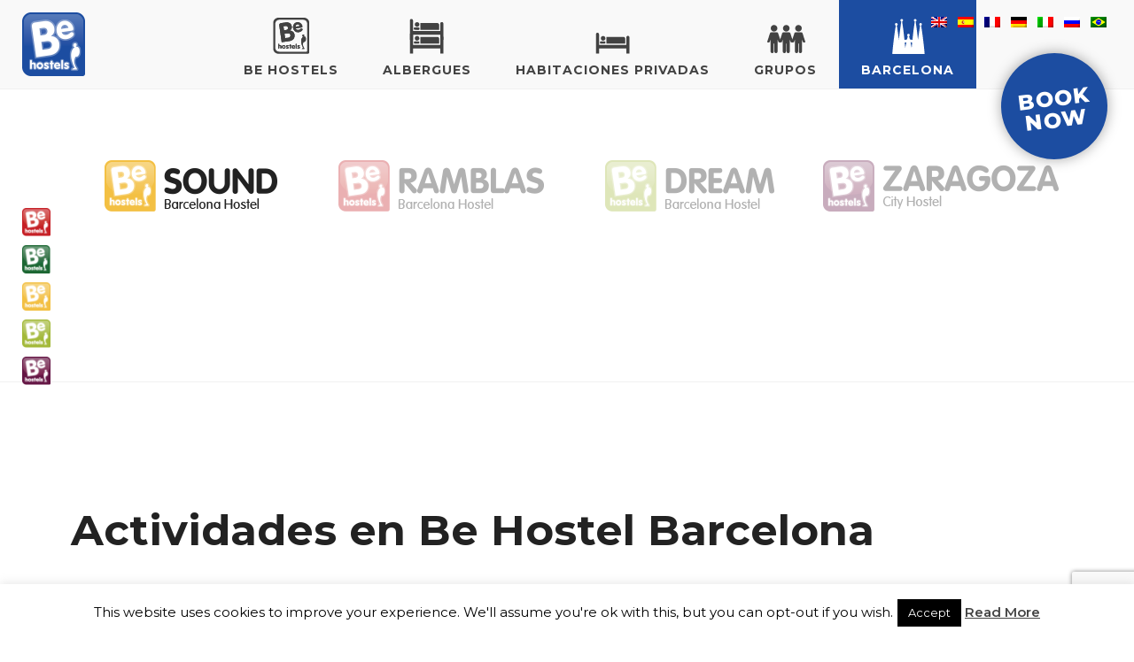

--- FILE ---
content_type: text/html; charset=UTF-8
request_url: https://behostels.com/es/actividades-en-hostel-barcelona/
body_size: 12365
content:
<!DOCTYPE HTML>
<html lang="es" dir="ltr"  data-config='{"stickynav":1,"centereddropdown":1,"twitter":0,"plusone":0,"facebook":0,"style":"behostels"}'>
<head>
<meta charset="UTF-8">
<meta http-equiv="X-UA-Compatible" content="IE=edge">
<meta name="viewport" content="width=device-width, initial-scale=1">
<title>Actividades en Be Hostel Barcelona - Be Hostels</title>
<link rel="shortcut icon" href="/wp-content/themes/yoo_helios_wp/favicon.ico">
<link rel="apple-touch-icon-precomposed" href="/wp-content/themes/yoo_helios_wp/apple_touch_icon.png">
<meta name='robots' content='index, follow, max-image-preview:large, max-snippet:-1, max-video-preview:-1' />
<link rel="alternate" hreflang="en-us" href="https://behostels.com/whats-this-about-activities-at-be-hostels/" />
<link rel="alternate" hreflang="es-es" href="https://behostels.com/es/actividades-en-hostel-barcelona/" />
<link rel="alternate" hreflang="fr-fr" href="https://behostels.com/fr/activites-gratuites-de-hostels-barcelone/" />
<link rel="alternate" hreflang="de-de" href="https://behostels.com/de/hostels-aktivitaeten-barcelona/" />
<link rel="alternate" hreflang="it-it" href="https://behostels.com/it/attivita-hostels-barcelona/" />
<link rel="alternate" hreflang="ru-ru" href="https://behostels.com/ru/hostels-%d1%80%d0%b0%d0%b7%d0%b2%d0%bb%d0%b5%d1%87%d0%b5%d0%bd%d0%b8%d1%8f-%d0%b2-%d0%b1%d0%b0%d1%80%d1%81%d0%b5%d0%bb%d0%be%d0%bd%d0%b5/" />
<link rel="alternate" hreflang="pt-br" href="https://behostels.com/pt-br/atividades-hostels-em-barcelona/" />
<link rel="alternate" hreflang="x-default" href="https://behostels.com/whats-this-about-activities-at-be-hostels/" />
<!-- This site is optimized with the Yoast SEO plugin v21.8.1 - https://yoast.com/wordpress/plugins/seo/ -->
<title>Actividades en Be Hostel Barcelona - Be Hostels</title>
<meta name="description" content="Be Hostl te ofrece las mejores actividades para que disfrutes de Barcelona de la mejor manera." />
<link rel="canonical" href="https://behostels.com/es/actividades-en-hostel-barcelona/" />
<meta property="og:locale" content="es_ES" />
<meta property="og:type" content="article" />
<meta property="og:title" content="Actividades en Be Hostel Barcelona - Be Hostels" />
<meta property="og:description" content="Be Hostl te ofrece las mejores actividades para que disfrutes de Barcelona de la mejor manera." />
<meta property="og:url" content="https://behostels.com/es/actividades-en-hostel-barcelona/" />
<meta property="og:site_name" content="Be Hostels" />
<meta property="article:modified_time" content="2017-06-20T10:14:44+00:00" />
<meta name="twitter:card" content="summary_large_image" />
<script type="application/ld+json" class="yoast-schema-graph">{"@context":"https://schema.org","@graph":[{"@type":"WebPage","@id":"https://behostels.com/es/actividades-en-hostel-barcelona/","url":"https://behostels.com/es/actividades-en-hostel-barcelona/","name":"Actividades en Be Hostel Barcelona - Be Hostels","isPartOf":{"@id":"https://behostels.com/es/#website"},"datePublished":"2015-06-15T15:49:36+00:00","dateModified":"2017-06-20T10:14:44+00:00","description":"Be Hostl te ofrece las mejores actividades para que disfrutes de Barcelona de la mejor manera.","breadcrumb":{"@id":"https://behostels.com/es/actividades-en-hostel-barcelona/#breadcrumb"},"inLanguage":"es","potentialAction":[{"@type":"ReadAction","target":["https://behostels.com/es/actividades-en-hostel-barcelona/"]}]},{"@type":"BreadcrumbList","@id":"https://behostels.com/es/actividades-en-hostel-barcelona/#breadcrumb","itemListElement":[{"@type":"ListItem","position":1,"name":"Home","item":"https://behostels.com/es/"},{"@type":"ListItem","position":2,"name":"Actividades en Be Hostel Barcelona"}]},{"@type":"WebSite","@id":"https://behostels.com/es/#website","url":"https://behostels.com/es/","name":"Be Hostels","description":"","publisher":{"@id":"https://behostels.com/es/#organization"},"potentialAction":[{"@type":"SearchAction","target":{"@type":"EntryPoint","urlTemplate":"https://behostels.com/es/?s={search_term_string}"},"query-input":"required name=search_term_string"}],"inLanguage":"es"},{"@type":"Organization","@id":"https://behostels.com/es/#organization","name":"Be Hostels","url":"https://behostels.com/es/","logo":{"@type":"ImageObject","inLanguage":"es","@id":"https://behostels.com/es/#/schema/logo/image/","url":"https://behostels.com/wp-content/uploads/2015/06/be_reservations_logo.jpg","contentUrl":"https://behostels.com/wp-content/uploads/2015/06/be_reservations_logo.jpg","width":130,"height":130,"caption":"Be Hostels"},"image":{"@id":"https://behostels.com/es/#/schema/logo/image/"}}]}</script>
<!-- / Yoast SEO plugin. -->
<link rel='dns-prefetch' href='//ajax.googleapis.com' />
<link rel='stylesheet' id='jquery-style-css' href='https://ajax.googleapis.com/ajax/libs/jqueryui/1.8.2/themes/smoothness/jquery-ui.css?ver=6.4.2' type='text/css' media='all' />
<link rel='stylesheet' id='wpml-blocks-css' href='https://behostels.com/wp-content/plugins/sitepress-multilingual-cms/dist/css/blocks/styles.css?ver=4.6.9' type='text/css' media='all' />
<link rel='stylesheet' id='contact-form-7-css' href='https://behostels.com/wp-content/plugins/contact-form-7/includes/css/styles.css?ver=5.8.6' type='text/css' media='all' />
<link rel='stylesheet' id='jquery-ui-theme-css' href='https://ajax.googleapis.com/ajax/libs/jqueryui/1.11.4/themes/smoothness/jquery-ui.min.css?ver=1.11.4' type='text/css' media='all' />
<link rel='stylesheet' id='jquery-ui-timepicker-css' href='https://behostels.com/wp-content/plugins/contact-form-7-datepicker/js/jquery-ui-timepicker/jquery-ui-timepicker-addon.min.css?ver=6.4.2' type='text/css' media='all' />
<link rel='stylesheet' id='cookie-law-info-css' href='https://behostels.com/wp-content/plugins/cookie-law-info/legacy/public/css/cookie-law-info-public.css?ver=3.1.8' type='text/css' media='all' />
<link rel='stylesheet' id='cookie-law-info-gdpr-css' href='https://behostels.com/wp-content/plugins/cookie-law-info/legacy/public/css/cookie-law-info-gdpr.css?ver=3.1.8' type='text/css' media='all' />
<link rel='stylesheet' id='wpml-legacy-horizontal-list-0-css' href='https://behostels.com/wp-content/plugins/sitepress-multilingual-cms/templates/language-switchers/legacy-list-horizontal/style.min.css?ver=1' type='text/css' media='all' />
<style id='wpml-legacy-horizontal-list-0-inline-css' type='text/css'>
.wpml-ls-sidebars-search{background-color:#eeeeee;}.wpml-ls-sidebars-search, .wpml-ls-sidebars-search .wpml-ls-sub-menu, .wpml-ls-sidebars-search a {border-color:#cdcdcd;}.wpml-ls-sidebars-search a, .wpml-ls-sidebars-search .wpml-ls-sub-menu a, .wpml-ls-sidebars-search .wpml-ls-sub-menu a:link, .wpml-ls-sidebars-search li:not(.wpml-ls-current-language) .wpml-ls-link, .wpml-ls-sidebars-search li:not(.wpml-ls-current-language) .wpml-ls-link:link {color:#444444;background-color:#ffffff;}.wpml-ls-sidebars-search a, .wpml-ls-sidebars-search .wpml-ls-sub-menu a:hover,.wpml-ls-sidebars-search .wpml-ls-sub-menu a:focus, .wpml-ls-sidebars-search .wpml-ls-sub-menu a:link:hover, .wpml-ls-sidebars-search .wpml-ls-sub-menu a:link:focus {color:#000000;background-color:#eeeeee;}.wpml-ls-sidebars-search .wpml-ls-current-language > a {color:#444444;background-color:#ffffff;}.wpml-ls-sidebars-search .wpml-ls-current-language:hover>a, .wpml-ls-sidebars-search .wpml-ls-current-language>a:focus {color:#000000;background-color:#eeeeee;}
.wpml-ls-sidebars-offcanvas{background-color:#eeeeee;}.wpml-ls-sidebars-offcanvas, .wpml-ls-sidebars-offcanvas .wpml-ls-sub-menu, .wpml-ls-sidebars-offcanvas a {border-color:#cdcdcd;}.wpml-ls-sidebars-offcanvas a, .wpml-ls-sidebars-offcanvas .wpml-ls-sub-menu a, .wpml-ls-sidebars-offcanvas .wpml-ls-sub-menu a:link, .wpml-ls-sidebars-offcanvas li:not(.wpml-ls-current-language) .wpml-ls-link, .wpml-ls-sidebars-offcanvas li:not(.wpml-ls-current-language) .wpml-ls-link:link {color:#444444;background-color:#ffffff;}.wpml-ls-sidebars-offcanvas a, .wpml-ls-sidebars-offcanvas .wpml-ls-sub-menu a:hover,.wpml-ls-sidebars-offcanvas .wpml-ls-sub-menu a:focus, .wpml-ls-sidebars-offcanvas .wpml-ls-sub-menu a:link:hover, .wpml-ls-sidebars-offcanvas .wpml-ls-sub-menu a:link:focus {color:#000000;background-color:#eeeeee;}.wpml-ls-sidebars-offcanvas .wpml-ls-current-language > a {color:#444444;background-color:#ffffff;}.wpml-ls-sidebars-offcanvas .wpml-ls-current-language:hover>a, .wpml-ls-sidebars-offcanvas .wpml-ls-current-language>a:focus {color:#000000;background-color:#eeeeee;}
.wpml-ls-statics-shortcode_actions{background-color:#eeeeee;}.wpml-ls-statics-shortcode_actions, .wpml-ls-statics-shortcode_actions .wpml-ls-sub-menu, .wpml-ls-statics-shortcode_actions a {border-color:#cdcdcd;}.wpml-ls-statics-shortcode_actions a, .wpml-ls-statics-shortcode_actions .wpml-ls-sub-menu a, .wpml-ls-statics-shortcode_actions .wpml-ls-sub-menu a:link, .wpml-ls-statics-shortcode_actions li:not(.wpml-ls-current-language) .wpml-ls-link, .wpml-ls-statics-shortcode_actions li:not(.wpml-ls-current-language) .wpml-ls-link:link {color:#444444;background-color:#ffffff;}.wpml-ls-statics-shortcode_actions a, .wpml-ls-statics-shortcode_actions .wpml-ls-sub-menu a:hover,.wpml-ls-statics-shortcode_actions .wpml-ls-sub-menu a:focus, .wpml-ls-statics-shortcode_actions .wpml-ls-sub-menu a:link:hover, .wpml-ls-statics-shortcode_actions .wpml-ls-sub-menu a:link:focus {color:#000000;background-color:#eeeeee;}.wpml-ls-statics-shortcode_actions .wpml-ls-current-language > a {color:#444444;background-color:#ffffff;}.wpml-ls-statics-shortcode_actions .wpml-ls-current-language:hover>a, .wpml-ls-statics-shortcode_actions .wpml-ls-current-language>a:focus {color:#000000;background-color:#eeeeee;}
</style>
<script>GOOGLE_MAPS_API_KEY = "AIzaSyDP_gPlGfKyjVNcOsaxx7pv2ZaZajwjKMc";</script>
<script type="text/javascript" src="https://behostels.com/wp-includes/js/jquery/jquery.min.js?ver=3.7.1" id="jquery-core-js"></script>
<script type="text/javascript" src="https://behostels.com/wp-includes/js/jquery/jquery-migrate.min.js?ver=3.4.1" id="jquery-migrate-js"></script>
<script type="text/javascript" id="cookie-law-info-js-extra">
/* <![CDATA[ */
var Cli_Data = {"nn_cookie_ids":[],"cookielist":[],"non_necessary_cookies":[],"ccpaEnabled":"","ccpaRegionBased":"","ccpaBarEnabled":"","strictlyEnabled":["necessary","obligatoire"],"ccpaType":"gdpr","js_blocking":"","custom_integration":"","triggerDomRefresh":"","secure_cookies":""};
var cli_cookiebar_settings = {"animate_speed_hide":"500","animate_speed_show":"500","background":"#FFF","border":"#b1a6a6c2","border_on":"","button_1_button_colour":"#000","button_1_button_hover":"#000000","button_1_link_colour":"#fff","button_1_as_button":"1","button_1_new_win":"","button_2_button_colour":"#333","button_2_button_hover":"#292929","button_2_link_colour":"#444","button_2_as_button":"","button_2_hidebar":"","button_3_button_colour":"#000","button_3_button_hover":"#000000","button_3_link_colour":"#fff","button_3_as_button":"1","button_3_new_win":"","button_4_button_colour":"#000","button_4_button_hover":"#000000","button_4_link_colour":"#fff","button_4_as_button":"1","button_7_button_colour":"#61a229","button_7_button_hover":"#4e8221","button_7_link_colour":"#fff","button_7_as_button":"1","button_7_new_win":"","font_family":"inherit","header_fix":"","notify_animate_hide":"1","notify_animate_show":"","notify_div_id":"#cookie-law-info-bar","notify_position_horizontal":"right","notify_position_vertical":"bottom","scroll_close":"","scroll_close_reload":"","accept_close_reload":"","reject_close_reload":"","showagain_tab":"1","showagain_background":"#fff","showagain_border":"#000","showagain_div_id":"#cookie-law-info-again","showagain_x_position":"100px","text":"#000","show_once_yn":"","show_once":"10000","logging_on":"","as_popup":"","popup_overlay":"1","bar_heading_text":"","cookie_bar_as":"banner","popup_showagain_position":"bottom-right","widget_position":"left"};
var log_object = {"ajax_url":"https:\/\/behostels.com\/wp-admin\/admin-ajax.php"};
/* ]]> */
</script>
<script type="text/javascript" src="https://behostels.com/wp-content/plugins/cookie-law-info/legacy/public/js/cookie-law-info-public.js?ver=3.1.8" id="cookie-law-info-js"></script>
<script type="text/javascript" src="https://behostels.com/wp-content/plugins/widgetkit/cache/uikit2-1db0e74e.js?ver=6.4.2" id="uikit2-js"></script>
<script type="text/javascript" src="https://behostels.com/wp-content/plugins/widgetkit/cache/wk-scripts-9286f27e.js?ver=6.4.2" id="wk-scripts-js"></script>
<link rel="https://api.w.org/" href="https://behostels.com/es/wp-json/" /><link rel="alternate" type="application/json" href="https://behostels.com/es/wp-json/wp/v2/pages/466" /><link rel="EditURI" type="application/rsd+xml" title="RSD" href="https://behostels.com/xmlrpc.php?rsd" />
<meta name="generator" content="WordPress 6.4.2" />
<link rel='shortlink' href='https://behostels.com/es/?p=466' />
<link rel="alternate" type="application/json+oembed" href="https://behostels.com/es/wp-json/oembed/1.0/embed?url=https%3A%2F%2Fbehostels.com%2Fes%2Factividades-en-hostel-barcelona%2F" />
<link rel="alternate" type="text/xml+oembed" href="https://behostels.com/es/wp-json/oembed/1.0/embed?url=https%3A%2F%2Fbehostels.com%2Fes%2Factividades-en-hostel-barcelona%2F&#038;format=xml" />
<meta name="generator" content="WPML ver:4.6.9 stt:1,4,3,27,44,47,2;" />
<link rel="apple-touch-icon" sizes="57x57" href="/wp-content/uploads/fbrfg/apple-touch-icon-57x57.png">
<link rel="apple-touch-icon" sizes="60x60" href="/wp-content/uploads/fbrfg/apple-touch-icon-60x60.png">
<link rel="apple-touch-icon" sizes="72x72" href="/wp-content/uploads/fbrfg/apple-touch-icon-72x72.png">
<link rel="apple-touch-icon" sizes="76x76" href="/wp-content/uploads/fbrfg/apple-touch-icon-76x76.png">
<link rel="apple-touch-icon" sizes="114x114" href="/wp-content/uploads/fbrfg/apple-touch-icon-114x114.png">
<link rel="apple-touch-icon" sizes="120x120" href="/wp-content/uploads/fbrfg/apple-touch-icon-120x120.png">
<link rel="icon" type="image/png" href="/wp-content/uploads/fbrfg/favicon-32x32.png" sizes="32x32">
<link rel="icon" type="image/png" href="/wp-content/uploads/fbrfg/favicon-96x96.png" sizes="96x96">
<link rel="icon" type="image/png" href="/wp-content/uploads/fbrfg/favicon-16x16.png" sizes="16x16">
<link rel="manifest" href="/wp-content/uploads/fbrfg/manifest.json">
<link rel="shortcut icon" href="/wp-content/uploads/fbrfg/favicon.ico">
<meta name="msapplication-TileColor" content="#da532c">
<meta name="msapplication-config" content="/wp-content/uploads/fbrfg/browserconfig.xml">
<meta name="theme-color" content="#ffffff"><link rel="stylesheet" href="/wp-content/themes/yoo_helios_wp/cache/gzip.php?theme-d710d0c0.css">
<script src="/wp-content/themes/yoo_helios_wp/cache/gzip.php?theme-503188b8.js"></script>
<script src="https://apis.google.com/js/platform.js" async defer>
{lang: 'es'}
</script>
<!-- WuBook-->
<script src="https://wubook.net/js/wblib.jgz"></script>
</head>
<body data-rsssl=1 class="page-template-default page page-id-466 tm-isblog wp-page wp-page-466 wp-page-398 tm-navbar-fixed tm-navbar-bg behostels">
<div id="fb-root"></div>
<script>(function(d, s, id) {
var js, fjs = d.getElementsByTagName(s)[0];
if (d.getElementById(id)) return;
js = d.createElement(s); js.id = id;
js.src = "//connect.facebook.net/es_LA/sdk.js#xfbml=1&version=v2.8";
fjs.parentNode.insertBefore(js, fjs);
}(document, 'script', 'facebook-jssdk'));</script>
<div id="tm-header" class="tm-block-header tm-block-default ">
<div class="tm-block-texture">
<nav class="tm-navbar tm-navbar-attached">
<div class="uk-container uk-container-center tm-container-100">
<div class="uk-flex uk-flex-middle uk-flex-space-between">
<div class="tm-nav-logo uk-visible-large">
<a class="tm-logo uk-visible-large" href="https://behostels.com/es">			<div class="execphpwidget"><a href="https://behostels.com/es/"><img  src="/wp-content/uploads/2015/06/be-home-hostel.png" alt="Hostels Barcelona | Be Hostels Barcelona" width="72" height="72" /></a></div>
</a>
</div>
<div class="tm-nav uk-hidden-small uk-hidden-medium">
<div class="tm-nav-wrapper"><ul class="uk-navbar-nav uk-hidden-small"><li class="uk-parent" data-uk-dropdown="{'preventflip':'y'}" aria-haspopup="true" aria-expanded="false"><a href="https://behostels.com/es/" class=""><i class="behostels"></i> Be Hostels</a><div class="uk-dropdown uk-dropdown-navbar uk-dropdown-width-3"><div class="uk-grid uk-dropdown-grid"><div class="uk-width-1-3"><ul class="uk-nav uk-nav-navbar"><li class="uk-parent"><a href="#" class="0"><i class="uk-icon-medium uk-icon-question-circle"></i> Sobre Be Hostels</a><ul class="uk-nav-sub"><li><a href="https://behostels.com/es/alojamiento-en-barcelona-por-que-be-hostels/" class="">¿Por qué Be Hostels?</a></li><li><a href="https://behostels.com/es/la-historia-de-be-hostels/" class="">La historia de Be Hostels</a></li><li><a href="https://behostels.com/es/informacion-util-de-be-hostels-contacta-con-nuestros-hostales-de-barcelona-y-zaragoza/" class="">Contacta con nuestros</a></li></ul></li></ul></div><div class="uk-width-1-3"><ul class="uk-nav uk-nav-navbar"><li class="uk-parent"><a href="#" class="0"><i class="uk-icon-medium uk-icon-info-circle"></i> Información</a><ul class="uk-nav-sub"><li><a href="https://behostels.com/es/reservas/" class="">Reservas en Be Hostels</a></li><li><a href="https://behostels.com/es/be-hostels-preguntas-mas-frecuentes/" class="">Preguntas frecuentes</a></li><li><a href="https://behostels.com/es/trabaja-con-be-hostels-en-nuestros-hostales-de-barcelona-y-zaragoza/" class="">Trabaja en Be Hostels</a></li></ul></li></ul></div><div class="uk-width-1-3"><ul class="uk-nav uk-nav-navbar"><li class="uk-parent"><a href="#" class="0"><i class="uk-icon-medium uk-icon-gift"></i> Extras</a><ul class="uk-nav-sub"><li><a href="https://behostels.com/es/meson-david-el-restaurante-de-nuestros-hostales-en-barcelona/" class="">Be Hostel restaurante</a></li><li><a href="https://behostels.com/es/bebida-tapa-gratis/" class="">Bebida + Tapa gratis</a></li><li><a href="https://behostels.com/es/tour-por-el-centro-de-barcelona-gratis/" class="">Tour por Barcelona Gratis</a></li></ul></li></ul></div></div></div></li><li class="uk-parent" data-uk-dropdown="{'preventflip':'y'}" aria-haspopup="true" aria-expanded="false"><a href="#" class="0"><i class="shared"></i> Albergues</a><div class="uk-dropdown uk-dropdown-navbar uk-dropdown-width-3"><div class="uk-grid uk-dropdown-grid"><div class="uk-width-1-3"><ul class="uk-nav uk-nav-navbar"><li class="uk-parent"><a href="https://behostels.com/es/sound/" class=""><i class="icono-sound"></i> Be Sound Hostel</a><ul class="uk-nav-sub"><li><a href="https://behostels.com/es/sound/como-llegar/" class=""><i class="uk-icon-small uk-icon-map-marker"></i> Como llegar al hostal</a></li><li><a href="https://behostels.com/es/sound/habitaciones/" class=""><i class="uk-icon-small  uk-icon-bed"></i> Hostel Habitaciones</a></li><li><a href="https://behostels.com/es/sound/servicios/" class=""><i class="uk-icon-small  uk-icon-check-circle-o"></i> Hostel Servicios</a></li></ul></li></ul></div><div class="uk-width-1-3"><ul class="uk-nav uk-nav-navbar"><li class="uk-parent"><a href="https://behostels.com/es/dream/" class=""><i class="icono-dream"></i> Be Dream Hostel</a><ul class="uk-nav-sub"><li><a href="https://behostels.com/es/dream/como-llegar/" class=""><i class="uk-icon-small uk-icon-map-marker"></i> Como llegar al hostal</a></li><li><a href="https://behostels.com/es/dream/habitaciones/" class=""><i class="uk-icon-small  uk-icon-bed"></i> Hostel Habitaciones</a></li><li><a href="https://behostels.com/es/dream/servicios/" class=""><i class="uk-icon-small  uk-icon-check-circle-o"></i> Hostel Servicios</a></li></ul></li></ul></div><div class="uk-width-1-3"><ul class="uk-nav uk-nav-navbar"><li class="uk-parent"><a href="https://behostels.com/es/zaragoza/" class=""><i class="icono-zaragoza"></i> Be Zaragoza Hostel</a><ul class="uk-nav-sub"><li><a href="https://behostels.com/es/zaragoza/como-llegar/" class=""><i class="uk-icon-small uk-icon-map-marker"></i> Como llegar al hostal</a></li><li><a href="https://behostels.com/es/zaragoza/habitaciones/" class=""><i class="uk-icon-small  uk-icon-bed"></i> Hostel Habitaciones</a></li><li><a href="https://behostels.com/es/zaragoza/servicios/" class=""><i class="uk-icon-small  uk-icon-check-circle-o"></i> Hostel Servicios</a></li></ul></li></ul></div></div></div></li><li class="uk-parent" data-uk-dropdown="{'preventflip':'y'}" aria-haspopup="true" aria-expanded="false"><a href="#" class="0"><i class="private"></i> Habitaciones Privadas</a><div class="uk-dropdown uk-dropdown-navbar uk-dropdown-width-3"><div class="uk-grid uk-dropdown-grid"><div class="uk-width-1-3"><ul class="uk-nav uk-nav-navbar"><li class="uk-parent"><a href="https://behostels.com/es/ramblas/" class=""><i class="icono-ramblas"></i> Be Ramblas Hotel</a><ul class="uk-nav-sub"><li><a href="https://behostels.com/es/ramblas/como-llegar/" class=""><i class="uk-icon-small uk-icon-map-marker"></i> Como llegar al hostal</a></li><li><a href="https://behostels.com/es/ramblas/habitaciones/" class=""><i class="uk-icon-small  uk-icon-bed"></i> Hotel Habitaciones</a></li><li><a href="https://behostels.com/es/ramblas/servicios/" class=""><i class="uk-icon-small  uk-icon-check-circle-o"></i> Hotel Servicios</a></li></ul></li></ul></div><div class="uk-width-1-3"><ul class="uk-nav uk-nav-navbar"><li class="uk-parent"><a href="https://behostels.com/es/be-apartments-2/" class=""><i class="icono-apartments"></i> Be Apartments</a><ul class="uk-nav-sub"><li><a href="https://behostels.com/es/be-apartments-2/apartments-como-llegar/" class=""><i class="uk-icon-small uk-icon-map-marker"></i> Como llegar a Be Apartments</a></li><li><a href="https://behostels.com/es/be-apartments-2/apartments-habitaciones/" class=""><i class="uk-icon-small  uk-icon-bed"></i> Apartments Habitaciones en Barcelona</a></li><li><a href="https://behostels.com/es/be-apartments-2/apartments-servicios/" class=""><i class="uk-icon-small  uk-icon-check-circle-o"></i> Be Apartments Barcelona Servicios</a></li></ul></li></ul></div><div class="uk-width-1-3"><ul class="uk-nav uk-nav-navbar"><li class="uk-parent"><a href="https://behostels.com/es/dream/" class=""><i class="icono-dream"></i> Be Dream</a><ul class="uk-nav-sub"><li><a href="https://behostels.com/es/dream/como-llegar/" class=""><i class="uk-icon-small uk-icon-map-marker"></i> Como llegar a Be Dream Hostel</a></li><li><a href="https://behostels.com/es/dream/habitaciones/" class=""><i class="uk-icon-small  uk-icon-bed"></i> Be Dream Hostel Habitaciones</a></li><li><a href="https://behostels.com/es/dream/servicios/" class=""><i class="uk-icon-small  uk-icon-check-circle-o"></i> Be Dream Hostel Servicios</a></li></ul></li></ul></div></div></div></li><li class="uk-parent" data-uk-dropdown="{'preventflip':'y'}" aria-haspopup="true" aria-expanded="false"><a href="https://behostels.com/es/hostels-tiene-mas-de-9-anos-de-experiencia-trabajando-con-grupos/" class=""><i class="groups"></i> Grupos</a><div class="uk-dropdown uk-dropdown-navbar uk-dropdown-width-3"><div class="uk-grid uk-dropdown-grid"><div class="uk-width-1-3"><ul class="uk-nav uk-nav-navbar"><li><a href="https://behostels.com/es/grupos-en-be-hostels-barcelona-y-zaragoza/" class=""><i class="uk-icon-medium uk-icon-group"></i> Información para grupos</a></li></ul></div><div class="uk-width-1-3"><ul class="uk-nav uk-nav-navbar"><li><a href="https://behostels.com/es/solicitud-de-reserva-para-alojamiento-de-grupos-en-nuestros-hostales-de-barcelona-y-zaragoza/" class=""><i class="uk-icon-medium uk-icon-check-square-o"></i> Reservas para  grupos</a></li></ul></div><div class="uk-width-1-3"><ul class="uk-nav uk-nav-navbar"><li><a href="https://behostels.com/es/restaurante-de-be-hostels-para-grupos-alojados-en-nuestros-hostales-de-barcelona/" class=""><i class="uk-icon-medium uk-icon-cutlery"></i> Restaurante para grupos</a></li></ul></div></div></div></li><li class="uk-parent uk-active" data-uk-dropdown="{'preventflip':'y'}" aria-haspopup="true" aria-expanded="false"><a href="https://behostels.com/es/actividades-be-hostel/" class=""><i class="barcelona"></i> Barcelona</a><div class="uk-dropdown uk-dropdown-navbar uk-dropdown-width-2"><div class="uk-grid uk-dropdown-grid"><div class="uk-width-1-2"><ul class="uk-nav uk-nav-navbar"><li class="uk-active"><a href="https://behostels.com/es/actividades-en-hostel-barcelona/" class=""><i class="uk-icon-medium uk-icon-music"></i> Actividades en Be Hostel Barcelona</a></li></ul></div><div class="uk-width-1-2"><ul class="uk-nav uk-nav-navbar"><li><a href="https://behostels.com/es/servicios-de-transporte-publico-de-barcelona-desde-los-principales-aeropuertos/" class=""><i class="uk-icon-medium uk-icon-train"></i> Transporte en Barcelona</a></li></ul></div></div></div></li></ul></div>
</div>
<div class="tm-search uk-text-right uk-hidden-small uk-hidden-medium">
<div class="lang_sel_list_horizontal wpml-ls-sidebars-search wpml-ls wpml-ls-legacy-list-horizontal" id="lang_sel_list">
<ul><li class="icl-en wpml-ls-slot-search wpml-ls-item wpml-ls-item-en wpml-ls-first-item wpml-ls-item-legacy-list-horizontal">
<a href="https://behostels.com/whats-this-about-activities-at-be-hostels/" class="wpml-ls-link">
<img
class="wpml-ls-flag iclflag"
src="https://behostels.com/wp-content/plugins/sitepress-multilingual-cms/res/flags/en.png"
alt="Inglés"
/></a>
</li><li class="icl-es wpml-ls-slot-search wpml-ls-item wpml-ls-item-es wpml-ls-current-language wpml-ls-item-legacy-list-horizontal">
<a href="https://behostels.com/es/actividades-en-hostel-barcelona/" class="wpml-ls-link">
<img
class="wpml-ls-flag iclflag"
src="https://behostels.com/wp-content/plugins/sitepress-multilingual-cms/res/flags/es.png"
alt="Español"
/></a>
</li><li class="icl-fr wpml-ls-slot-search wpml-ls-item wpml-ls-item-fr wpml-ls-item-legacy-list-horizontal">
<a href="https://behostels.com/fr/activites-gratuites-de-hostels-barcelone/" class="wpml-ls-link">
<img
class="wpml-ls-flag iclflag"
src="https://behostels.com/wp-content/plugins/sitepress-multilingual-cms/res/flags/fr.png"
alt="Francés"
/></a>
</li><li class="icl-de wpml-ls-slot-search wpml-ls-item wpml-ls-item-de wpml-ls-item-legacy-list-horizontal">
<a href="https://behostels.com/de/hostels-aktivitaeten-barcelona/" class="wpml-ls-link">
<img
class="wpml-ls-flag iclflag"
src="https://behostels.com/wp-content/plugins/sitepress-multilingual-cms/res/flags/de.png"
alt="Alemán"
/></a>
</li><li class="icl-it wpml-ls-slot-search wpml-ls-item wpml-ls-item-it wpml-ls-item-legacy-list-horizontal">
<a href="https://behostels.com/it/attivita-hostels-barcelona/" class="wpml-ls-link">
<img
class="wpml-ls-flag iclflag"
src="https://behostels.com/wp-content/plugins/sitepress-multilingual-cms/res/flags/it.png"
alt="Italiano"
/></a>
</li><li class="icl-ru wpml-ls-slot-search wpml-ls-item wpml-ls-item-ru wpml-ls-item-legacy-list-horizontal">
<a href="https://behostels.com/ru/hostels-%d1%80%d0%b0%d0%b7%d0%b2%d0%bb%d0%b5%d1%87%d0%b5%d0%bd%d0%b8%d1%8f-%d0%b2-%d0%b1%d0%b0%d1%80%d1%81%d0%b5%d0%bb%d0%be%d0%bd%d0%b5/" class="wpml-ls-link">
<img
class="wpml-ls-flag iclflag"
src="https://behostels.com/wp-content/plugins/sitepress-multilingual-cms/res/flags/ru.png"
alt="Ruso"
/></a>
</li><li class="icl-pt-br wpml-ls-slot-search wpml-ls-item wpml-ls-item-pt-br wpml-ls-last-item wpml-ls-item-legacy-list-horizontal">
<a href="https://behostels.com/pt-br/atividades-hostels-em-barcelona/" class="wpml-ls-link">
<img
class="wpml-ls-flag iclflag"
src="https://behostels.com/wp-content/plugins/sitepress-multilingual-cms/res/flags/pt-br.png"
alt="Portugués, Brasil"
/></a>
</li></ul>
</div>
<div class="execphpwidget"><a class="uk-button tm-button-navbar behostels" href="https://behostels.com/bookings/availability.html" 
target="_target" title="Book Now">Book Now</a></div>
</div>
<a href="#offcanvas" class="uk-navbar-toggle tm-navbar-toggle uk-hidden-large" data-uk-offcanvas></a>
<div class="uk-navbar-content uk-navbar-center uk-flex uk-flex-middle uk-hidden-large">
<a class="tm-logo-small" href="https://behostels.com/es">			<div class="execphpwidget"><a href="https://behostels.com/es/"><img  src="/wp-content/uploads/2015/06/be-home-hostel.png" alt="Hostels Barcelona | Be Hostels Barcelona" width="48" height="48" /></a></div>
</a>
</div>
</div>
</div>
</nav>
<!-- coreographix agrega if -->
<a class="tm-tobottom-scroller" data-uk-smooth-scroll href="#tm-top-a"></a>
</div>
</div>
<div id="tm-top-a" class="tm-block-top-a tm-block-default">
<div class="tm-block-texture tm-block-padding">
<div class="uk-container uk-container-center ">
<section class="tm-top-a uk-grid" data-uk-grid-match="{target:'> div > .uk-panel'}" data-uk-grid-margin><div class="uk-width-1-1">
<div class="uk-panel widget_widgetkit">
<div class="reservabox">
<ul class="uk-thumbnav" data-uk-switcher="{connect:'#wk-7c0'}">
<li class="uk-width-1-4"><a href=""><img src="/wp-content/plugins/widgetkit/cache/be-sound-hostel-964bb0b227c918ef14ac0da0b48810ff.png" alt="Be Sound Hostel" width="196"></a></li>
<li class="uk-width-1-4"><a href=""><img src="/wp-content/plugins/widgetkit/cache/be-ramblas-hotel-private-rooms-ec25948057c5e9379c9a15f56da14be0.png" alt="Be Ramblas" width="234"></a></li>
<li class="uk-width-1-4"><a href=""><img src="/wp-content/plugins/widgetkit/cache/be-dream-hostel-dda7e2c15c03e13e2f8261b936509ebb.png" alt="Be Dream Hostel" width="196"></a></li>
<li class="uk-width-1-4"><a href=""><img src="/wp-content/plugins/widgetkit/cache/be-zaragoza-hostel-16fdb8edbbf37d1edeb2764101ff393e.png" alt="Be Zaragoza Hostel" width="270"></a></li>
</ul>
<ul id="wk-7c0" class="uk-switcher uk-text-left uk-margin-top" data-uk-check-display>
<li>
<div class="uk-panel">
<div class="uk-margin"><div id="_wbord_">
<a href="https://es.wubook.net/services/channel-manager/" style="display: block; margin-top: 5px; text-decoration:none;border:none" target="_blank">
</a>
</div></div>
</div>
</li>
<li>
<div class="uk-panel">
<div class="uk-margin"><div id="_wbord_2">
<a href="https://es.wubook.net/services/channel-manager/" style="display: block; margin-top: 5px; text-decoration:none;border:none" target="_blank">
</a>
</div></div>
</div>
</li>
<li>
<div class="uk-panel">
<div class="uk-margin"><div id="_wbord_3">
<a href="https://es.wubook.net/services/channel-manager/" style="display: block; margin-top: 5px; text-decoration:none;border:none" target="_blank">
</a>
</div></div>
</div>
</li>
<li>
<div class="uk-panel">
<div class="uk-margin"><div id="_wbord_7">
<a href="https://es.wubook.net/services/channel-manager/" style="display: block; margin-top: 5px; text-decoration:none;border:none" target="_blank">
</a>
</div></div>
</div>
</li>
</ul>
</div>
</div></div>
</section>
</div>
</div>
</div>
<div id="tm-main" class="tm-block-top-main tm-block-default">
<div class="tm-block-texture tm-block-large-padding">
<div class="uk-container uk-container-center ">
<div class="tm-middle uk-grid" data-uk-grid-match data-uk-grid-margin>
<div class="tm-main uk-width-medium-1-1">
<main class="tm-content">
<article class="uk-article">
<h1 class="uk-article-title">Actividades en Be Hostel Barcelona</h1>
<h3>¿Te lo quieres pasar bien? Apúntate a las actividades que Be Hostels organiza para ti.</h3>
<h3>Primero y principal, queremos que disfrutes tu estancia y no tengas nada de que preocuparte, después de todo, estas de vacaciones. Con eso en mente, te ofrecemos varios tours y actividades interesantes para que conozcas a gente nueva y divertida. Haznos saber que actividad te interesa más y te organizamos los detalles.</h3>
<div  data-uk-scrollspy="{target:'> div > [data-uk-scrollspy-cls]', delay:300}">
<div class="uk-grid uk-text-left uk-flex-middle" data-uk-grid-match data-uk-margin="{cls:'uk-margin-top'}">
<div class="uk-width-medium-3-10 uk-text-center uk-invisible"  data-uk-scrollspy-cls="uk-animation-fade uk-invisible">
<div class="uk-overlay uk-overlay-hover uk-border-circle"><img decoding="async" src="/wp-content/uploads/2015/07/historic-city-barcelona.jpg" class="uk-border-circle uk-overlay-scale" alt="Tour a pie por Barcelona gratis"><div class="uk-overlay-panel uk-overlay-background uk-overlay-icon uk-overlay-fade"></div></div>        </div>
<div class="uk-width-medium-7-10 uk-invisible"  data-uk-scrollspy-cls="uk-animation-slide-right uk-invisible">
<div class="uk-panel uk-panel-space uk-width-1-1">
<h3 class="uk-panel-title">
Tour a pie por Barcelona gratis                    
</h3>
<div class="uk-margin">Disfruta de la ciudad y sus curiosidades mientras la recorres con la ayuda de nuestros entusiastas y experimentados guías.
Hora: diario a 11:45 (tour 2 horas)
Lugar de Encuentro: recepción de Be Mar, Sound o Ramblas hotel.</div>
</div>
</div>
</div>
<div class="uk-grid uk-text-left uk-flex-middle" data-uk-grid-match data-uk-margin="{cls:'uk-margin-top'}">
<div class="uk-width-medium-3-10 uk-text-center uk-float-right uk-flex-order-last-medium uk-invisible"  data-uk-scrollspy-cls="uk-animation-fade uk-invisible">
<div class="uk-overlay uk-overlay-hover uk-border-circle"><img decoding="async" src="/wp-content/uploads/2015/07/activities-gaudi-tour-barcelona.jpg" class="uk-border-circle uk-overlay-scale" alt="Tour Gaudí Gratis"><div class="uk-overlay-panel uk-overlay-background uk-overlay-icon uk-overlay-fade"></div></div>        </div>
<div class="uk-width-medium-7-10 uk-invisible"  data-uk-scrollspy-cls="uk-animation-slide-left uk-invisible">
<div class="uk-panel uk-panel-space uk-width-1-1">
<h3 class="uk-panel-title">
Tour Gaudí Gratis                    
</h3>
<div class="uk-margin">Un tour gratuito recorriendo los sitios emblemáticos en donde el genial arquitecto de Barcelona dejo su gran obra.
Hora: diario a 11:45 (tour 2 horas)
Lugar de Encuentro: recepción de Be Mar, Sound o Ramblas hotel.</div>
</div>
</div>
</div>
<div class="uk-grid uk-text-left uk-flex-middle" data-uk-grid-match data-uk-margin="{cls:'uk-margin-top'}">
<div class="uk-width-medium-3-10 uk-text-center uk-invisible"  data-uk-scrollspy-cls="uk-animation-fade uk-invisible">
<div class="uk-overlay uk-overlay-hover uk-border-circle"><img decoding="async" src="/wp-content/uploads/2015/07/activities-tapas-barcelona.jpg" class="uk-border-circle uk-overlay-scale" alt="Tapas y Flamenco"><div class="uk-overlay-panel uk-overlay-background uk-overlay-icon uk-overlay-fade"></div></div>        </div>
<div class="uk-width-medium-7-10 uk-invisible"  data-uk-scrollspy-cls="uk-animation-slide-right uk-invisible">
<div class="uk-panel uk-panel-space uk-width-1-1">
<h3 class="uk-panel-title">
Tapas y Flamenco                    
</h3>
<div class="uk-margin">No dejes de venir a España sin ir a gozar del Flamenco. Así que vente a probar las exquisitas tapas (5 tapas y sangría) y disfruta del show en vivo de Flamenco en el corazón de la ciudad.
Precio:20€
Hora, día: Jueves, viernes, y domingo a 21:00
Lugar de Encuentro: Monumento a Cristóbal Colón.</div>
</div>
</div>
</div>
<div class="uk-grid uk-text-left uk-flex-middle" data-uk-grid-match data-uk-margin="{cls:'uk-margin-top'}">
<div class="uk-width-medium-3-10 uk-text-center uk-float-right uk-flex-order-last-medium uk-invisible"  data-uk-scrollspy-cls="uk-animation-fade uk-invisible">
<div class="uk-overlay uk-overlay-hover uk-border-circle"><img decoding="async" src="/wp-content/uploads/2015/07/activities-pubcrawl-barcelona.jpg" class="uk-border-circle uk-overlay-scale" alt="Marcha Tour / Tour Fiesta"><div class="uk-overlay-panel uk-overlay-background uk-overlay-icon uk-overlay-fade"></div></div>        </div>
<div class="uk-width-medium-7-10 uk-invisible"  data-uk-scrollspy-cls="uk-animation-slide-left uk-invisible">
<div class="uk-panel uk-panel-space uk-width-1-1">
<h3 class="uk-panel-title">
Marcha Tour / Tour Fiesta                    
</h3>
<div class="uk-margin">Conoce la vida nocturna de una de las ciudades mas fiesteras de Europa. Disfruta de un tour por los bares mas concurridos y con propuestas interesantes, acompañado de la mejor gente. Incluye una bebida gratis en cada bar (3 bares), entrada a un club, fotos y juegos.
Precio:12€
Hora, día: diario a 23:00h
Lugar de Encuentro: recepción de Be Mar o Be Sound</div>
</div>
</div>
</div>
</div>
</article>
</main>
</div>
</div>
</div>
</div>
</div>
<div id="tm-bottom-e" class="tm-block-bottom-e tm-block-light">
<div class="tm-block-texture tm-block-large-padding">
<div class="uk-container uk-container-center ">
<section class="tm-bottom-e uk-grid" data-uk-grid-match="{target:'> div > .uk-panel'}" data-uk-grid-margin>
<div class="uk-width-1-1"><div class="uk-panel widget_widgetkit">
<div class="reservabox">
<ul class="uk-thumbnav" data-uk-switcher="{connect:'#wk-9a2'}">
<li class="uk-width-1-4"><a href=""><img src="/wp-content/plugins/widgetkit/cache/be-sound-hostel-964bb0b227c918ef14ac0da0b48810ff.png" alt="Be Sound Hostel" width="196"></a></li>
<li class="uk-width-1-4"><a href=""><img src="/wp-content/plugins/widgetkit/cache/be-ramblas-hotel-private-rooms-ec25948057c5e9379c9a15f56da14be0.png" alt="Be Ramblas" width="234"></a></li>
<li class="uk-width-1-4"><a href=""><img src="/wp-content/plugins/widgetkit/cache/be-dream-hostel-dda7e2c15c03e13e2f8261b936509ebb.png" alt="Be Dream Hostel" width="196"></a></li>
<li class="uk-width-1-4"><a href=""><img src="/wp-content/plugins/widgetkit/cache/be-zaragoza-hostel-93ab47246c313871f4b7afb314c656b1.png" alt="Be Zaragoza Hostel" width=""></a></li>
</ul>
<ul id="wk-9a2" class="uk-switcher uk-text-left uk-margin-top" data-uk-check-display>
<li>
<div class="uk-panel">
<div class="uk-margin"><div id="_wbord_4">
<a href="https://es.wubook.net/services/channel-manager/" style="display: block; margin-top: 5px; text-decoration:none;border:none" target="_blank">
</a>
</div></div>
</div>
</li>
<li>
<div class="uk-panel">
<div class="uk-margin"><div id="_wbord_5">
<a href="https://es.wubook.net/services/channel-manager/" style="display: block; margin-top: 5px; text-decoration:none;border:none" target="_blank">
</a>
</div></div>
</div>
</li>
<li>
<div class="uk-panel">
<div class="uk-margin"><div id="_wbord_6">
<a href="https://es.wubook.net/services/channel-manager/" style="display: block; margin-top: 5px; text-decoration:none;border:none" target="_blank">
</a>
</div></div>
</div>
</li>
<li>
<div class="uk-panel">
<div class="uk-margin"><div id="_wbord_8">
<a href="https://es.wubook.net/services/channel-manager/" style="display: block; margin-top: 5px; text-decoration:none;border:none" target="_blank">
</a>
</div></div>
</div>
</li>
</ul>
</div>
</div></div>
</section>
</div>
</div>
</div>
<div id="tm-footer" class="tm-block-footer">
<div class="tm-block-texture tm-block-padding">
<div class="uk-container uk-container-center ">
<section class="tm-footer-top uk-grid" data-uk-grid-match="{target:'> div > .uk-panel'}" data-uk-grid-margin>
<div class="uk-width-1-1"><div class="uk-panel widget_black_studio_tinymce"><div class="textwidget"><div class="uk-grid uk-grid-width-medium-1-2">
<div>
<a href="https://behostels.com/es/tour-por-el-centro-de-barcelona-gratis/" title="Be Hostels Barcelona | Tour gratuito por el centro de Barcelona">
<img src="/wp-content/uploads/banners/free-walking-tour-ES.jpg" alt="Be Hostels Barcelona | Tour gratuito por el centro de Barcelona" />
</a>
</div>
<div>
<a href="https://behostels.com/es/hostels-tiene-mas-de-9-anos-de-experiencia-trabajando-con-grupos/" title="Be Hostels Barcelona | Reserva de grupos">
<img src="/wp-content/uploads/banners/grupos-ES-PT.jpg" alt="Be Hostels Barcelona | Reserva de grupos" />
</a>
</div>
</div></div></div></div>
</section>
<hr class="tm-divider">
<section class="tm-footer-bottom uk-grid" data-uk-grid-match="{target:'> div > .uk-panel'}" data-uk-grid-margin>
<div class="uk-hidden-small uk-width-medium-1-1"><div class="uk-panel uk-hidden-small uk-menu widget_nav_menu"><ul class="uk-subnav tm-subnav-bullet"><li><a href="https://behostels.com/es/reservas/" class="">Reservas en Be Hostels</a></li><li><a href="https://behostels.com/es/grupos-en-be-hostels-barcelona-y-zaragoza/" class="">Hostel para grupos</a></li><li><a href="https://behostels.com/barcelona-news/" class="">Noticias de Barcelona</a></li><li><a href="https://behostels.com/es/tour-por-el-centro-de-barcelona-gratis/" class="">Tour por Barcelona Gratis</a></li><li><a href="https://behostels.com/es/be-hostels-preguntas-mas-frecuentes/" class="">Be Hostels: Preguntas frecuentes</a></li><li><a href="https://behostels.com/es/solicitud-de-reserva-para-alojamiento-de-grupos-en-nuestros-hostales-de-barcelona-y-zaragoza/" class="">Solicitud de reserva para grupos</a></li><li class="uk-active"><a href="https://behostels.com/es/actividades-en-hostel-barcelona/" class="">Actividades en Barcelona</a></li><li><a href="https://behostels.com/es/bebida-tapa-gratis/" class="">Bebida + Tapa gratis</a></li><li><a href="https://behostels.com/es/trabaja-con-be-hostels-en-nuestros-hostales-de-barcelona-y-zaragoza/" class="">Trabaja en Be Hostels</a></li><li><a href="https://behostels.com/es/servicios-de-transporte-publico-de-barcelona-desde-los-principales-aeropuertos/" class="">Transporte Barcelona</a></li><li><a href="https://behostels.com/es/meson-david-el-restaurante-de-nuestros-hostales-en-barcelona/" class="">Restaurante Be Hostels</a></li><li><a href="https://behostels.com/es/informacion-util-de-be-hostels-contacta-con-nuestros-hostales-de-barcelona-y-zaragoza/" class="">Contactanos</a></li></ul></div></div>
</section>
<footer class="tm-footer tm-link-muted">
<a id="tm-anchor-bottom" class="tm-totop-scroller" data-uk-smooth-scroll href="#"></a>
<div class="uk-panel widget_text"><h3>Contact Be Hostels Barcelona</h3>
<div itemscope itemtype="http://schema.org/Hostel" id="content">
<p itemprop="name" class="uk-margin-remove uk-text-large">Be Hostels Barcelona</p>
<div itemprop="address" itemscope itemtype="http://schema.org/PostalAddress">
<span itemprop="streetAddress">Carrer Nou de La Rambla 91</span>
<span itemprop="postalCode">08001</span>
<span itemprop="addressLocality">Barcelona</span>
<span itemprop="addressRegion">Raval</span>,
<span itemprop="country" itemscope itemtype="http://schema.org/Country">
<span itemprop="name">Spain</span>
</span>
<div>
<strong>Phone:</strong>
<span itemprop="telephone">+34 93 185 08 00</span>
<br />
<strong>E-mail:</strong>
<span itemprop="email">sound@behostels.com</span>
</div>
</div>
<a href="https://behostels.com/" itemprop="url">Be Hostels Barcelona Website</a>
</div> </div>
<div class="uk-panel widget_text"><div class="uk-panel uk-text-center" style="min-height: 58px;">
<h3 class=""uk-panel-title"">Follow Be Hostels Barcelona</h3>
<a class="uk-icon-button uk-icon-twitter" target="_blank" href="https://twitter.com/behostels" rel="noopener"></a>
<a class="uk-icon-button uk-icon-facebook" target="_blank" href="https://www.facebook.com/Barcelona.Hostels" rel="noopener"></a>
<a class="uk-icon-button uk-icon-google-plus" target="_blank" href="https://plus.google.com/118077194439853615764/about?hl=es" rel="noopener">
<a class="uk-icon-button uk-icon-vimeo-square" target="_blank" href="https://vimeo.com/behostels" rel="noopener"></a>
</a>
<a class="uk-icon-button uk-icon-youtube" target="_blank" href="https://www.youtube.com/user/BeHostelsTV/videos" rel="noopener"></a>
</div></div>
<div class="uk-panel widget_text"><h3>Be Social! Be Hostels Barcelona</h3>
<p><div class="fb-page" data-href="https://www.facebook.com/Barcelona.Hostels/" data-small-header="false" data-adapt-container-width="true" data-hide-cover="false" data-show-facepile="true"><blockquote cite="https://www.facebook.com/Barcelona.Hostels/" class="fb-xfbml-parse-ignore"><a href="https://www.facebook.com/Barcelona.Hostels/">Be Hostels Barcelona</a></blockquote></div></p>
<p>
<div class="g-page" data-width="340" data-href="https://plus.google.com/118077194439853615764" data-rel="publisher"></div>
</p></div>
<div class="uk-panel widget_text"><p><img src="/wp-content/uploads/2015/07/barcelona-never-ending-dream.png"/></p>
<div class="uk-text-center">
<a href="https://behostels.com/es/be-apartments-2/"> <img class="logo-inferior" src="/wp-content/uploads/2015/06/be-hostels-apartments-barcelona.png"/>             </a>
<a href="https://behostels.com/es/dream/"> <img class="logo-inferior" src="/wp-content/uploads/2015/06/be-dream-hostel.png"/>                   </a>
<a href="https://behostels.com/es/sound/"> <img class="logo-inferior" src="/wp-content/uploads/2015/06/be-sound-hostel.png"/>                   </a>
<a href="https://behostels.com/es/ramblas/"> <img class="logo-inferior" src="/wp-content/uploads/2015/06/be-ramblas-hotel-private-rooms.png"/>    </a>
<a href="https://behostels.com/es/zaragoza/"> <img class="logo-inferior" src="/wp-content/uploads/2015/06/be-zaragoza-hostel.png"/>                </a>
</div>
<p>Copyright © 2010 - 2020 Be Hostels All Rights Reserved</p>
<p><a href="http://coreographix.com" title="Web development | Desarrollo web by Coreographix" target="_blank" rel="noopener">Developed by Coreographix</a></p></div><div class="contextual-hostel-menu uk-hidden-small">
<ul>
<li>
<a href="https://behostels.com/es/ramblas/">
<img src="https://behostels.com/wp-content/uploads/icono-ramblas72.png" width="32" height="32"/>
<span class="nombre-hostel">Be Ramblas <i class="private"></i></span>
</a>
</li>
<li>
<a href="https://behostels.com/es/be-apartments-2/">
<img src="https://behostels.com/wp-content/uploads/icono-apartments72.png" width="32" height="32"/>
<span class="nombre-hostel">Be Apartments <i class="private"></i></span>
</a>
</li>
<li>
<a href="https://behostels.com/es/sound/">
<img src="https://behostels.com/wp-content/uploads/icono-sound72.png" width="32" height="32"/>
<span class="nombre-hostel">Be Sound <i class="shared"></i></span>
</a>
</li>
<li>
<a href="https://behostels.com/es/dream/">
<img src="https://behostels.com/wp-content/uploads/icono-dream72.png" width="32" height="32"/>
<span class="nombre-hostel">Be Dream <i class="shared"></i> <i class="private"></i></span>
</a>
</li>
<li>
<a href="https://behostels.com/es/zaragoza/">
<img src="https://behostels.com/wp-content/uploads/icono-zaragoza72.png" width="32" height="32"/>
<span class="nombre-hostel">Be Zaragoza <i class="shared"></i></span>
</a>
</li>
</ul>
<div>
</footer>
</div>
</div>
</div>
<!--googleoff: all--><div id="cookie-law-info-bar" data-nosnippet="true"><span>This website uses cookies to improve your experience. We'll assume you're ok with this, but you can opt-out if you wish.<a role='button' data-cli_action="accept" id="cookie_action_close_header" class="medium cli-plugin-button cli-plugin-main-button cookie_action_close_header cli_action_button wt-cli-accept-btn">Accept</a> <a href="https://behostels.com" id="CONSTANT_OPEN_URL" target="_blank" class="cli-plugin-main-link">Read More</a></span></div><div id="cookie-law-info-again" data-nosnippet="true"><span id="cookie_hdr_showagain">Privacy &amp; Cookies Policy</span></div><div class="cli-modal" data-nosnippet="true" id="cliSettingsPopup" tabindex="-1" role="dialog" aria-labelledby="cliSettingsPopup" aria-hidden="true">
<div class="cli-modal-dialog" role="document">
<div class="cli-modal-content cli-bar-popup">
<button type="button" class="cli-modal-close" id="cliModalClose">
<svg class="" viewBox="0 0 24 24"><path d="M19 6.41l-1.41-1.41-5.59 5.59-5.59-5.59-1.41 1.41 5.59 5.59-5.59 5.59 1.41 1.41 5.59-5.59 5.59 5.59 1.41-1.41-5.59-5.59z"></path><path d="M0 0h24v24h-24z" fill="none"></path></svg>
<span class="wt-cli-sr-only">Cerrar</span>
</button>
<div class="cli-modal-body">
<div class="cli-container-fluid cli-tab-container">
<div class="cli-row">
<div class="cli-col-12 cli-align-items-stretch cli-px-0">
<div class="cli-privacy-overview">
<h4>Privacy Overview</h4>				<div class="cli-privacy-content">
<div class="cli-privacy-content-text">This website uses cookies to improve your experience while you navigate through the website. Out of these, the cookies that are categorized as necessary are stored on your browser as they are essential for the working of basic functionalities of the website. We also use third-party cookies that help us analyze and understand how you use this website. These cookies will be stored in your browser only with your consent. You also have the option to opt-out of these cookies. But opting out of some of these cookies may affect your browsing experience.</div>
</div>
<a class="cli-privacy-readmore" aria-label="Mostrar más" role="button" data-readmore-text="Mostrar más" data-readless-text="Mostrar menos"></a>			</div>
</div>
<div class="cli-col-12 cli-align-items-stretch cli-px-0 cli-tab-section-container">
<div class="cli-tab-section">
<div class="cli-tab-header">
<a role="button" tabindex="0" class="cli-nav-link cli-settings-mobile" data-target="necessary" data-toggle="cli-toggle-tab">
Necessary							</a>
<div class="wt-cli-necessary-checkbox">
<input type="checkbox" class="cli-user-preference-checkbox"  id="wt-cli-checkbox-necessary" data-id="checkbox-necessary" checked="checked"  />
<label class="form-check-label" for="wt-cli-checkbox-necessary">Necessary</label>
</div>
<span class="cli-necessary-caption">Siempre activado</span>
</div>
<div class="cli-tab-content">
<div class="cli-tab-pane cli-fade" data-id="necessary">
<div class="wt-cli-cookie-description">
Necessary cookies are absolutely essential for the website to function properly. This category only includes cookies that ensures basic functionalities and security features of the website. These cookies do not store any personal information.								</div>
</div>
</div>
</div>
<div class="cli-tab-section">
<div class="cli-tab-header">
<a role="button" tabindex="0" class="cli-nav-link cli-settings-mobile" data-target="non-necessary" data-toggle="cli-toggle-tab">
Non-necessary							</a>
<div class="cli-switch">
<input type="checkbox" id="wt-cli-checkbox-non-necessary" class="cli-user-preference-checkbox"  data-id="checkbox-non-necessary" checked='checked' />
<label for="wt-cli-checkbox-non-necessary" class="cli-slider" data-cli-enable="Activado" data-cli-disable="Desactivado"><span class="wt-cli-sr-only">Non-necessary</span></label>
</div>
</div>
<div class="cli-tab-content">
<div class="cli-tab-pane cli-fade" data-id="non-necessary">
<div class="wt-cli-cookie-description">
Any cookies that may not be particularly necessary for the website to function and is used specifically to collect user personal data via analytics, ads, other embedded contents are termed as non-necessary cookies. It is mandatory to procure user consent prior to running these cookies on your website.								</div>
</div>
</div>
</div>
</div>
</div>
</div>
</div>
<div class="cli-modal-footer">
<div class="wt-cli-element cli-container-fluid cli-tab-container">
<div class="cli-row">
<div class="cli-col-12 cli-align-items-stretch cli-px-0">
<div class="cli-tab-footer wt-cli-privacy-overview-actions">
<a id="wt-cli-privacy-save-btn" role="button" tabindex="0" data-cli-action="accept" class="wt-cli-privacy-btn cli_setting_save_button wt-cli-privacy-accept-btn cli-btn">GUARDAR Y ACEPTAR</a>
</div>
</div>
</div>
</div>
</div>
</div>
</div>
</div>
<div class="cli-modal-backdrop cli-fade cli-settings-overlay"></div>
<div class="cli-modal-backdrop cli-fade cli-popupbar-overlay"></div>
<!--googleon: all--><script type="text/javascript" src="https://behostels.com/wp-includes/js/jquery/ui/core.min.js?ver=1.13.2" id="jquery-ui-core-js"></script>
<script type="text/javascript" src="https://behostels.com/wp-includes/js/jquery/ui/datepicker.min.js?ver=1.13.2" id="jquery-ui-datepicker-js"></script>
<script type="text/javascript" id="jquery-ui-datepicker-js-after">
/* <![CDATA[ */
jQuery(function(jQuery){jQuery.datepicker.setDefaults({"closeText":"Cerrar","currentText":"Hoy","monthNames":["enero","febrero","marzo","abril","mayo","junio","julio","agosto","septiembre","octubre","noviembre","diciembre"],"monthNamesShort":["Ene","Feb","Mar","Abr","May","Jun","Jul","Ago","Sep","Oct","Nov","Dic"],"nextText":"Siguiente","prevText":"Anterior","dayNames":["domingo","lunes","martes","mi\u00e9rcoles","jueves","viernes","s\u00e1bado"],"dayNamesShort":["Dom","Lun","Mar","Mi\u00e9","Jue","Vie","S\u00e1b"],"dayNamesMin":["D","L","M","X","J","V","S"],"dateFormat":"MM d, yy","firstDay":1,"isRTL":false});});
/* ]]> */
</script>
<script type="text/javascript" src="https://behostels.com/wp-content/plugins/contact-form-7/includes/swv/js/index.js?ver=5.8.6" id="swv-js"></script>
<script type="text/javascript" id="contact-form-7-js-extra">
/* <![CDATA[ */
var wpcf7 = {"api":{"root":"https:\/\/behostels.com\/es\/wp-json\/","namespace":"contact-form-7\/v1"}};
/* ]]> */
</script>
<script type="text/javascript" src="https://behostels.com/wp-content/plugins/contact-form-7/includes/js/index.js?ver=5.8.6" id="contact-form-7-js"></script>
<script type="text/javascript" src="https://ajax.googleapis.com/ajax/libs/jqueryui/1.11.4/i18n/datepicker-es.min.js?ver=1.11.4" id="jquery-ui-es-js"></script>
<script type="text/javascript" src="https://behostels.com/wp-content/plugins/contact-form-7-datepicker/js/jquery-ui-timepicker/jquery-ui-timepicker-addon.min.js?ver=6.4.2" id="jquery-ui-timepicker-js"></script>
<script type="text/javascript" src="https://behostels.com/wp-content/plugins/contact-form-7-datepicker/js/jquery-ui-timepicker/i18n/jquery-ui-timepicker-es.js?ver=6.4.2" id="jquery-ui-timepicker-es-js"></script>
<script type="text/javascript" src="https://behostels.com/wp-includes/js/jquery/ui/mouse.min.js?ver=1.13.2" id="jquery-ui-mouse-js"></script>
<script type="text/javascript" src="https://behostels.com/wp-includes/js/jquery/ui/slider.min.js?ver=1.13.2" id="jquery-ui-slider-js"></script>
<script type="text/javascript" src="https://behostels.com/wp-includes/js/jquery/ui/controlgroup.min.js?ver=1.13.2" id="jquery-ui-controlgroup-js"></script>
<script type="text/javascript" src="https://behostels.com/wp-includes/js/jquery/ui/checkboxradio.min.js?ver=1.13.2" id="jquery-ui-checkboxradio-js"></script>
<script type="text/javascript" src="https://behostels.com/wp-includes/js/jquery/ui/button.min.js?ver=1.13.2" id="jquery-ui-button-js"></script>
<script type="text/javascript" src="https://behostels.com/wp-content/plugins/contact-form-7-datepicker/js/jquery-ui-sliderAccess.js?ver=6.4.2" id="jquery-ui-slider-access-js"></script>
<script type="text/javascript" src="https://www.google.com/recaptcha/api.js?render=6LcWR9IiAAAAAPU7LIHYAxHT8G1D63iqqJCKMTcI&amp;ver=3.0" id="google-recaptcha-js"></script>
<script type="text/javascript" src="https://behostels.com/wp-includes/js/dist/vendor/wp-polyfill-inert.min.js?ver=3.1.2" id="wp-polyfill-inert-js"></script>
<script type="text/javascript" src="https://behostels.com/wp-includes/js/dist/vendor/regenerator-runtime.min.js?ver=0.14.0" id="regenerator-runtime-js"></script>
<script type="text/javascript" src="https://behostels.com/wp-includes/js/dist/vendor/wp-polyfill.min.js?ver=3.15.0" id="wp-polyfill-js"></script>
<script type="text/javascript" id="wpcf7-recaptcha-js-extra">
/* <![CDATA[ */
var wpcf7_recaptcha = {"sitekey":"6LcWR9IiAAAAAPU7LIHYAxHT8G1D63iqqJCKMTcI","actions":{"homepage":"homepage","contactform":"contactform"}};
/* ]]> */
</script>
<script type="text/javascript" src="https://behostels.com/wp-content/plugins/contact-form-7/modules/recaptcha/index.js?ver=5.8.6" id="wpcf7-recaptcha-js"></script>
<script type="text/javascript">
jQuery(document).ready(function()
{
jQuery( "#bdate" ).datepicker();
jQuery("#bdate").datepicker('setDate', new Date());
jQuery( "#bdate" ).datepicker("option", "dateFormat","dd/mm/yy");
jQuery(".calendar1").click(function(){jQuery( "#bdate" ).datepicker("show")})
jQuery( "#i-bdate" ).datepicker();
jQuery("#i-bdate").datepicker('setDate', new Date());
jQuery( "#i-bdate" ).datepicker("option", "dateFormat","dd/mm/yy");
jQuery(".i-calendar1").click(function(){jQuery( "#i-bdate" ).datepicker("show")})
jQuery(".uk-dropdown-grid .uk-parent a.separator").contents().unwrap();
});
</script>
<script type="text/javascript">
var _gaq = _gaq || [];
_gaq.push(['_setAccount', 'UA-1456015-8']);
_gaq.push(['_setDomainName', 'behostels.com']);
_gaq.push(['_trackPageview']);
(function() {
var ga = document.createElement('script'); ga.type = 'text/javascript'; ga.async = true;
ga.src = ('https:' == document.location.protocol ? 'https://ssl' : 'http://www') + '.google-analytics.com/ga.js';
var s = document.getElementsByTagName('script')[0]; s.parentNode.insertBefore(ga, s);
})();
</script>
<div id="offcanvas" class="uk-offcanvas">
<div class="uk-offcanvas-bar"><div class="uk-panel widget_icl_lang_sel_widget">
<div class="lang_sel_list_horizontal wpml-ls-sidebars-offcanvas wpml-ls wpml-ls-legacy-list-horizontal" id="lang_sel_list">
<ul><li class="icl-en wpml-ls-slot-offcanvas wpml-ls-item wpml-ls-item-en wpml-ls-first-item wpml-ls-item-legacy-list-horizontal">
<a href="https://behostels.com/whats-this-about-activities-at-be-hostels/" class="wpml-ls-link">
<img
class="wpml-ls-flag iclflag"
src="https://behostels.com/wp-content/plugins/sitepress-multilingual-cms/res/flags/en.png"
alt="Inglés"
/></a>
</li><li class="icl-es wpml-ls-slot-offcanvas wpml-ls-item wpml-ls-item-es wpml-ls-current-language wpml-ls-item-legacy-list-horizontal">
<a href="https://behostels.com/es/actividades-en-hostel-barcelona/" class="wpml-ls-link">
<img
class="wpml-ls-flag iclflag"
src="https://behostels.com/wp-content/plugins/sitepress-multilingual-cms/res/flags/es.png"
alt="Español"
/></a>
</li><li class="icl-fr wpml-ls-slot-offcanvas wpml-ls-item wpml-ls-item-fr wpml-ls-item-legacy-list-horizontal">
<a href="https://behostels.com/fr/activites-gratuites-de-hostels-barcelone/" class="wpml-ls-link">
<img
class="wpml-ls-flag iclflag"
src="https://behostels.com/wp-content/plugins/sitepress-multilingual-cms/res/flags/fr.png"
alt="Francés"
/></a>
</li><li class="icl-de wpml-ls-slot-offcanvas wpml-ls-item wpml-ls-item-de wpml-ls-item-legacy-list-horizontal">
<a href="https://behostels.com/de/hostels-aktivitaeten-barcelona/" class="wpml-ls-link">
<img
class="wpml-ls-flag iclflag"
src="https://behostels.com/wp-content/plugins/sitepress-multilingual-cms/res/flags/de.png"
alt="Alemán"
/></a>
</li><li class="icl-it wpml-ls-slot-offcanvas wpml-ls-item wpml-ls-item-it wpml-ls-item-legacy-list-horizontal">
<a href="https://behostels.com/it/attivita-hostels-barcelona/" class="wpml-ls-link">
<img
class="wpml-ls-flag iclflag"
src="https://behostels.com/wp-content/plugins/sitepress-multilingual-cms/res/flags/it.png"
alt="Italiano"
/></a>
</li><li class="icl-ru wpml-ls-slot-offcanvas wpml-ls-item wpml-ls-item-ru wpml-ls-item-legacy-list-horizontal">
<a href="https://behostels.com/ru/hostels-%d1%80%d0%b0%d0%b7%d0%b2%d0%bb%d0%b5%d1%87%d0%b5%d0%bd%d0%b8%d1%8f-%d0%b2-%d0%b1%d0%b0%d1%80%d1%81%d0%b5%d0%bb%d0%be%d0%bd%d0%b5/" class="wpml-ls-link">
<img
class="wpml-ls-flag iclflag"
src="https://behostels.com/wp-content/plugins/sitepress-multilingual-cms/res/flags/ru.png"
alt="Ruso"
/></a>
</li><li class="icl-pt-br wpml-ls-slot-offcanvas wpml-ls-item wpml-ls-item-pt-br wpml-ls-last-item wpml-ls-item-legacy-list-horizontal">
<a href="https://behostels.com/pt-br/atividades-hostels-em-barcelona/" class="wpml-ls-link">
<img
class="wpml-ls-flag iclflag"
src="https://behostels.com/wp-content/plugins/sitepress-multilingual-cms/res/flags/pt-br.png"
alt="Portugués, Brasil"
/></a>
</li></ul>
</div>
</div></div>
</div>
<!-- Reservas WU-->
<!-- Sound -->
<script>
var WuBook = new _WuBook(1518693063);
var wbparams = {
bordercolor: 'transparent',
lang: 'es',
openParams: 'https://behostels.com/bookings/sound-es.html',
buttoncolor: '#1c4da1',
failback_lang: 'en',
wbgoogle: 1,
bgcolor: 'transparent',
dcodeval: '',
iconcolor: '#888888',
textcolor: '#2c2c2c',
default_nights: 3
};
WuBook.design_rwidget("_wbord_", wbparams);
</script>
<!-- Ramblas -->
<script>
var WuBook = new _WuBook(1479906783);
var wbparams = {
bordercolor: 'transparent',
lang: 'es',
openParams: 'https://behostels.com/bookings/ramblas-es.html',
buttoncolor: '#1c4da1',
failback_lang: 'en',
wbgoogle: 1,
bgcolor: 'transparent',
dcodeval: '',
iconcolor: '#888888',
textcolor: '#2c2c2c',
default_nights: 3
};
WuBook.design_rwidget("_wbord_2", wbparams);
</script>
<!-- Dream -->
<script>
var WuBook = new _WuBook(1510220164);
var wbparams = {
bordercolor: 'transparent',
lang: 'es',
openParams: 'https://behostels.com/bookings/dream-es.html',
buttoncolor: '#1c4da1',
failback_lang: 'en',
wbgoogle: 1,
bgcolor: 'transparent',
dcodeval: '',
iconcolor: '#888888',
textcolor: '#2c2c2c',
default_nights: 3
};
WuBook.design_rwidget("_wbord_3", wbparams);
</script>
<!-- BOTTOM LINE BOOKING  -->
<!-- Sound -->
<script>
var WuBook = new _WuBook(1518693063);
var wbparams = {
bordercolor: 'transparent',
lang: 'es',
openParams: 'https://behostels.com/bookings/sound-es.html',
buttoncolor: '#1c4da1',
failback_lang: 'en',
wbgoogle: 1,
bgcolor: 'transparent',
dcodeval: '',
iconcolor: '#888888',
textcolor: '#2c2c2c',
default_nights: 3
};
WuBook.design_rwidget("_wbord_4", wbparams);
</script>
<!-- Ramblas -->
<script>
var WuBook = new _WuBook(1479906783);
var wbparams = {
bordercolor: 'transparent',
lang: 'es',
openParams: 'https://behostels.com/bookings/ramblas-es.html',
buttoncolor: '#1c4da1',
failback_lang: 'en',
wbgoogle: 1,
bgcolor: 'transparent',
dcodeval: '',
iconcolor: '#888888',
textcolor: '#2c2c2c',
default_nights: 3
};
WuBook.design_rwidget("_wbord_5", wbparams);
</script>
<!-- Dream -->
<script>
var WuBook = new _WuBook(1510220164);
var wbparams = {
bordercolor: 'transparent',
lang: 'es',
openParams: 'https://behostels.com/bookings/dream-es.html',
buttoncolor: '#1c4da1',
failback_lang: 'en',
wbgoogle: 1,
bgcolor: 'transparent',
dcodeval: '',
iconcolor: '#888888',
textcolor: '#2c2c2c',
default_nights: 3
};
WuBook.design_rwidget("_wbord_6", wbparams);
</script>
<!-- Dream -->
<script>
var WuBook = new _WuBook(1673267715);
var wbparams = {
bordercolor: 'transparent',
lang: 'es',
openParams: 'https://behostels.com/bookings/zaragoza-es.html',
buttoncolor: '#1c4da1',
failback_lang: 'en',
wbgoogle: 1,
bgcolor: 'transparent',
dcodeval: '',
iconcolor: '#888888',
textcolor: '#2c2c2c',
default_nights: 3
};
WuBook.design_rwidget("_wbord_8", wbparams);
</script>
<!-- Dream -->
<script>
var WuBook = new _WuBook(1673267715);
var wbparams = {
bordercolor: 'transparent',
lang: 'es',
openParams: 'https://behostels.com/bookings/zaragoza-es.html',
buttoncolor: '#1c4da1',
failback_lang: 'en',
wbgoogle: 1,
bgcolor: 'transparent',
dcodeval: '',
iconcolor: '#888888',
textcolor: '#2c2c2c',
default_nights: 3
};
WuBook.design_rwidget("_wbord_7", wbparams);
</script>
<script>
jQuery( document ).ready(function() {
//console.log( "ready!" );
jQuery('.execphpwidget a.uk-button.behostels').attr('href', 'https://behostels.com/bookings/availability-es.html')
});
</script>
</body>
</html><!-- WP Fastest Cache file was created in 0.37522888183594 seconds, on 24-01-24 3:04:46 --><!-- via php -->

--- FILE ---
content_type: text/html; charset=utf-8
request_url: https://www.google.com/recaptcha/api2/anchor?ar=1&k=6LcWR9IiAAAAAPU7LIHYAxHT8G1D63iqqJCKMTcI&co=aHR0cHM6Ly9iZWhvc3RlbHMuY29tOjQ0Mw..&hl=en&v=PoyoqOPhxBO7pBk68S4YbpHZ&size=invisible&anchor-ms=20000&execute-ms=30000&cb=mkwk4rqee2p7
body_size: 48690
content:
<!DOCTYPE HTML><html dir="ltr" lang="en"><head><meta http-equiv="Content-Type" content="text/html; charset=UTF-8">
<meta http-equiv="X-UA-Compatible" content="IE=edge">
<title>reCAPTCHA</title>
<style type="text/css">
/* cyrillic-ext */
@font-face {
  font-family: 'Roboto';
  font-style: normal;
  font-weight: 400;
  font-stretch: 100%;
  src: url(//fonts.gstatic.com/s/roboto/v48/KFO7CnqEu92Fr1ME7kSn66aGLdTylUAMa3GUBHMdazTgWw.woff2) format('woff2');
  unicode-range: U+0460-052F, U+1C80-1C8A, U+20B4, U+2DE0-2DFF, U+A640-A69F, U+FE2E-FE2F;
}
/* cyrillic */
@font-face {
  font-family: 'Roboto';
  font-style: normal;
  font-weight: 400;
  font-stretch: 100%;
  src: url(//fonts.gstatic.com/s/roboto/v48/KFO7CnqEu92Fr1ME7kSn66aGLdTylUAMa3iUBHMdazTgWw.woff2) format('woff2');
  unicode-range: U+0301, U+0400-045F, U+0490-0491, U+04B0-04B1, U+2116;
}
/* greek-ext */
@font-face {
  font-family: 'Roboto';
  font-style: normal;
  font-weight: 400;
  font-stretch: 100%;
  src: url(//fonts.gstatic.com/s/roboto/v48/KFO7CnqEu92Fr1ME7kSn66aGLdTylUAMa3CUBHMdazTgWw.woff2) format('woff2');
  unicode-range: U+1F00-1FFF;
}
/* greek */
@font-face {
  font-family: 'Roboto';
  font-style: normal;
  font-weight: 400;
  font-stretch: 100%;
  src: url(//fonts.gstatic.com/s/roboto/v48/KFO7CnqEu92Fr1ME7kSn66aGLdTylUAMa3-UBHMdazTgWw.woff2) format('woff2');
  unicode-range: U+0370-0377, U+037A-037F, U+0384-038A, U+038C, U+038E-03A1, U+03A3-03FF;
}
/* math */
@font-face {
  font-family: 'Roboto';
  font-style: normal;
  font-weight: 400;
  font-stretch: 100%;
  src: url(//fonts.gstatic.com/s/roboto/v48/KFO7CnqEu92Fr1ME7kSn66aGLdTylUAMawCUBHMdazTgWw.woff2) format('woff2');
  unicode-range: U+0302-0303, U+0305, U+0307-0308, U+0310, U+0312, U+0315, U+031A, U+0326-0327, U+032C, U+032F-0330, U+0332-0333, U+0338, U+033A, U+0346, U+034D, U+0391-03A1, U+03A3-03A9, U+03B1-03C9, U+03D1, U+03D5-03D6, U+03F0-03F1, U+03F4-03F5, U+2016-2017, U+2034-2038, U+203C, U+2040, U+2043, U+2047, U+2050, U+2057, U+205F, U+2070-2071, U+2074-208E, U+2090-209C, U+20D0-20DC, U+20E1, U+20E5-20EF, U+2100-2112, U+2114-2115, U+2117-2121, U+2123-214F, U+2190, U+2192, U+2194-21AE, U+21B0-21E5, U+21F1-21F2, U+21F4-2211, U+2213-2214, U+2216-22FF, U+2308-230B, U+2310, U+2319, U+231C-2321, U+2336-237A, U+237C, U+2395, U+239B-23B7, U+23D0, U+23DC-23E1, U+2474-2475, U+25AF, U+25B3, U+25B7, U+25BD, U+25C1, U+25CA, U+25CC, U+25FB, U+266D-266F, U+27C0-27FF, U+2900-2AFF, U+2B0E-2B11, U+2B30-2B4C, U+2BFE, U+3030, U+FF5B, U+FF5D, U+1D400-1D7FF, U+1EE00-1EEFF;
}
/* symbols */
@font-face {
  font-family: 'Roboto';
  font-style: normal;
  font-weight: 400;
  font-stretch: 100%;
  src: url(//fonts.gstatic.com/s/roboto/v48/KFO7CnqEu92Fr1ME7kSn66aGLdTylUAMaxKUBHMdazTgWw.woff2) format('woff2');
  unicode-range: U+0001-000C, U+000E-001F, U+007F-009F, U+20DD-20E0, U+20E2-20E4, U+2150-218F, U+2190, U+2192, U+2194-2199, U+21AF, U+21E6-21F0, U+21F3, U+2218-2219, U+2299, U+22C4-22C6, U+2300-243F, U+2440-244A, U+2460-24FF, U+25A0-27BF, U+2800-28FF, U+2921-2922, U+2981, U+29BF, U+29EB, U+2B00-2BFF, U+4DC0-4DFF, U+FFF9-FFFB, U+10140-1018E, U+10190-1019C, U+101A0, U+101D0-101FD, U+102E0-102FB, U+10E60-10E7E, U+1D2C0-1D2D3, U+1D2E0-1D37F, U+1F000-1F0FF, U+1F100-1F1AD, U+1F1E6-1F1FF, U+1F30D-1F30F, U+1F315, U+1F31C, U+1F31E, U+1F320-1F32C, U+1F336, U+1F378, U+1F37D, U+1F382, U+1F393-1F39F, U+1F3A7-1F3A8, U+1F3AC-1F3AF, U+1F3C2, U+1F3C4-1F3C6, U+1F3CA-1F3CE, U+1F3D4-1F3E0, U+1F3ED, U+1F3F1-1F3F3, U+1F3F5-1F3F7, U+1F408, U+1F415, U+1F41F, U+1F426, U+1F43F, U+1F441-1F442, U+1F444, U+1F446-1F449, U+1F44C-1F44E, U+1F453, U+1F46A, U+1F47D, U+1F4A3, U+1F4B0, U+1F4B3, U+1F4B9, U+1F4BB, U+1F4BF, U+1F4C8-1F4CB, U+1F4D6, U+1F4DA, U+1F4DF, U+1F4E3-1F4E6, U+1F4EA-1F4ED, U+1F4F7, U+1F4F9-1F4FB, U+1F4FD-1F4FE, U+1F503, U+1F507-1F50B, U+1F50D, U+1F512-1F513, U+1F53E-1F54A, U+1F54F-1F5FA, U+1F610, U+1F650-1F67F, U+1F687, U+1F68D, U+1F691, U+1F694, U+1F698, U+1F6AD, U+1F6B2, U+1F6B9-1F6BA, U+1F6BC, U+1F6C6-1F6CF, U+1F6D3-1F6D7, U+1F6E0-1F6EA, U+1F6F0-1F6F3, U+1F6F7-1F6FC, U+1F700-1F7FF, U+1F800-1F80B, U+1F810-1F847, U+1F850-1F859, U+1F860-1F887, U+1F890-1F8AD, U+1F8B0-1F8BB, U+1F8C0-1F8C1, U+1F900-1F90B, U+1F93B, U+1F946, U+1F984, U+1F996, U+1F9E9, U+1FA00-1FA6F, U+1FA70-1FA7C, U+1FA80-1FA89, U+1FA8F-1FAC6, U+1FACE-1FADC, U+1FADF-1FAE9, U+1FAF0-1FAF8, U+1FB00-1FBFF;
}
/* vietnamese */
@font-face {
  font-family: 'Roboto';
  font-style: normal;
  font-weight: 400;
  font-stretch: 100%;
  src: url(//fonts.gstatic.com/s/roboto/v48/KFO7CnqEu92Fr1ME7kSn66aGLdTylUAMa3OUBHMdazTgWw.woff2) format('woff2');
  unicode-range: U+0102-0103, U+0110-0111, U+0128-0129, U+0168-0169, U+01A0-01A1, U+01AF-01B0, U+0300-0301, U+0303-0304, U+0308-0309, U+0323, U+0329, U+1EA0-1EF9, U+20AB;
}
/* latin-ext */
@font-face {
  font-family: 'Roboto';
  font-style: normal;
  font-weight: 400;
  font-stretch: 100%;
  src: url(//fonts.gstatic.com/s/roboto/v48/KFO7CnqEu92Fr1ME7kSn66aGLdTylUAMa3KUBHMdazTgWw.woff2) format('woff2');
  unicode-range: U+0100-02BA, U+02BD-02C5, U+02C7-02CC, U+02CE-02D7, U+02DD-02FF, U+0304, U+0308, U+0329, U+1D00-1DBF, U+1E00-1E9F, U+1EF2-1EFF, U+2020, U+20A0-20AB, U+20AD-20C0, U+2113, U+2C60-2C7F, U+A720-A7FF;
}
/* latin */
@font-face {
  font-family: 'Roboto';
  font-style: normal;
  font-weight: 400;
  font-stretch: 100%;
  src: url(//fonts.gstatic.com/s/roboto/v48/KFO7CnqEu92Fr1ME7kSn66aGLdTylUAMa3yUBHMdazQ.woff2) format('woff2');
  unicode-range: U+0000-00FF, U+0131, U+0152-0153, U+02BB-02BC, U+02C6, U+02DA, U+02DC, U+0304, U+0308, U+0329, U+2000-206F, U+20AC, U+2122, U+2191, U+2193, U+2212, U+2215, U+FEFF, U+FFFD;
}
/* cyrillic-ext */
@font-face {
  font-family: 'Roboto';
  font-style: normal;
  font-weight: 500;
  font-stretch: 100%;
  src: url(//fonts.gstatic.com/s/roboto/v48/KFO7CnqEu92Fr1ME7kSn66aGLdTylUAMa3GUBHMdazTgWw.woff2) format('woff2');
  unicode-range: U+0460-052F, U+1C80-1C8A, U+20B4, U+2DE0-2DFF, U+A640-A69F, U+FE2E-FE2F;
}
/* cyrillic */
@font-face {
  font-family: 'Roboto';
  font-style: normal;
  font-weight: 500;
  font-stretch: 100%;
  src: url(//fonts.gstatic.com/s/roboto/v48/KFO7CnqEu92Fr1ME7kSn66aGLdTylUAMa3iUBHMdazTgWw.woff2) format('woff2');
  unicode-range: U+0301, U+0400-045F, U+0490-0491, U+04B0-04B1, U+2116;
}
/* greek-ext */
@font-face {
  font-family: 'Roboto';
  font-style: normal;
  font-weight: 500;
  font-stretch: 100%;
  src: url(//fonts.gstatic.com/s/roboto/v48/KFO7CnqEu92Fr1ME7kSn66aGLdTylUAMa3CUBHMdazTgWw.woff2) format('woff2');
  unicode-range: U+1F00-1FFF;
}
/* greek */
@font-face {
  font-family: 'Roboto';
  font-style: normal;
  font-weight: 500;
  font-stretch: 100%;
  src: url(//fonts.gstatic.com/s/roboto/v48/KFO7CnqEu92Fr1ME7kSn66aGLdTylUAMa3-UBHMdazTgWw.woff2) format('woff2');
  unicode-range: U+0370-0377, U+037A-037F, U+0384-038A, U+038C, U+038E-03A1, U+03A3-03FF;
}
/* math */
@font-face {
  font-family: 'Roboto';
  font-style: normal;
  font-weight: 500;
  font-stretch: 100%;
  src: url(//fonts.gstatic.com/s/roboto/v48/KFO7CnqEu92Fr1ME7kSn66aGLdTylUAMawCUBHMdazTgWw.woff2) format('woff2');
  unicode-range: U+0302-0303, U+0305, U+0307-0308, U+0310, U+0312, U+0315, U+031A, U+0326-0327, U+032C, U+032F-0330, U+0332-0333, U+0338, U+033A, U+0346, U+034D, U+0391-03A1, U+03A3-03A9, U+03B1-03C9, U+03D1, U+03D5-03D6, U+03F0-03F1, U+03F4-03F5, U+2016-2017, U+2034-2038, U+203C, U+2040, U+2043, U+2047, U+2050, U+2057, U+205F, U+2070-2071, U+2074-208E, U+2090-209C, U+20D0-20DC, U+20E1, U+20E5-20EF, U+2100-2112, U+2114-2115, U+2117-2121, U+2123-214F, U+2190, U+2192, U+2194-21AE, U+21B0-21E5, U+21F1-21F2, U+21F4-2211, U+2213-2214, U+2216-22FF, U+2308-230B, U+2310, U+2319, U+231C-2321, U+2336-237A, U+237C, U+2395, U+239B-23B7, U+23D0, U+23DC-23E1, U+2474-2475, U+25AF, U+25B3, U+25B7, U+25BD, U+25C1, U+25CA, U+25CC, U+25FB, U+266D-266F, U+27C0-27FF, U+2900-2AFF, U+2B0E-2B11, U+2B30-2B4C, U+2BFE, U+3030, U+FF5B, U+FF5D, U+1D400-1D7FF, U+1EE00-1EEFF;
}
/* symbols */
@font-face {
  font-family: 'Roboto';
  font-style: normal;
  font-weight: 500;
  font-stretch: 100%;
  src: url(//fonts.gstatic.com/s/roboto/v48/KFO7CnqEu92Fr1ME7kSn66aGLdTylUAMaxKUBHMdazTgWw.woff2) format('woff2');
  unicode-range: U+0001-000C, U+000E-001F, U+007F-009F, U+20DD-20E0, U+20E2-20E4, U+2150-218F, U+2190, U+2192, U+2194-2199, U+21AF, U+21E6-21F0, U+21F3, U+2218-2219, U+2299, U+22C4-22C6, U+2300-243F, U+2440-244A, U+2460-24FF, U+25A0-27BF, U+2800-28FF, U+2921-2922, U+2981, U+29BF, U+29EB, U+2B00-2BFF, U+4DC0-4DFF, U+FFF9-FFFB, U+10140-1018E, U+10190-1019C, U+101A0, U+101D0-101FD, U+102E0-102FB, U+10E60-10E7E, U+1D2C0-1D2D3, U+1D2E0-1D37F, U+1F000-1F0FF, U+1F100-1F1AD, U+1F1E6-1F1FF, U+1F30D-1F30F, U+1F315, U+1F31C, U+1F31E, U+1F320-1F32C, U+1F336, U+1F378, U+1F37D, U+1F382, U+1F393-1F39F, U+1F3A7-1F3A8, U+1F3AC-1F3AF, U+1F3C2, U+1F3C4-1F3C6, U+1F3CA-1F3CE, U+1F3D4-1F3E0, U+1F3ED, U+1F3F1-1F3F3, U+1F3F5-1F3F7, U+1F408, U+1F415, U+1F41F, U+1F426, U+1F43F, U+1F441-1F442, U+1F444, U+1F446-1F449, U+1F44C-1F44E, U+1F453, U+1F46A, U+1F47D, U+1F4A3, U+1F4B0, U+1F4B3, U+1F4B9, U+1F4BB, U+1F4BF, U+1F4C8-1F4CB, U+1F4D6, U+1F4DA, U+1F4DF, U+1F4E3-1F4E6, U+1F4EA-1F4ED, U+1F4F7, U+1F4F9-1F4FB, U+1F4FD-1F4FE, U+1F503, U+1F507-1F50B, U+1F50D, U+1F512-1F513, U+1F53E-1F54A, U+1F54F-1F5FA, U+1F610, U+1F650-1F67F, U+1F687, U+1F68D, U+1F691, U+1F694, U+1F698, U+1F6AD, U+1F6B2, U+1F6B9-1F6BA, U+1F6BC, U+1F6C6-1F6CF, U+1F6D3-1F6D7, U+1F6E0-1F6EA, U+1F6F0-1F6F3, U+1F6F7-1F6FC, U+1F700-1F7FF, U+1F800-1F80B, U+1F810-1F847, U+1F850-1F859, U+1F860-1F887, U+1F890-1F8AD, U+1F8B0-1F8BB, U+1F8C0-1F8C1, U+1F900-1F90B, U+1F93B, U+1F946, U+1F984, U+1F996, U+1F9E9, U+1FA00-1FA6F, U+1FA70-1FA7C, U+1FA80-1FA89, U+1FA8F-1FAC6, U+1FACE-1FADC, U+1FADF-1FAE9, U+1FAF0-1FAF8, U+1FB00-1FBFF;
}
/* vietnamese */
@font-face {
  font-family: 'Roboto';
  font-style: normal;
  font-weight: 500;
  font-stretch: 100%;
  src: url(//fonts.gstatic.com/s/roboto/v48/KFO7CnqEu92Fr1ME7kSn66aGLdTylUAMa3OUBHMdazTgWw.woff2) format('woff2');
  unicode-range: U+0102-0103, U+0110-0111, U+0128-0129, U+0168-0169, U+01A0-01A1, U+01AF-01B0, U+0300-0301, U+0303-0304, U+0308-0309, U+0323, U+0329, U+1EA0-1EF9, U+20AB;
}
/* latin-ext */
@font-face {
  font-family: 'Roboto';
  font-style: normal;
  font-weight: 500;
  font-stretch: 100%;
  src: url(//fonts.gstatic.com/s/roboto/v48/KFO7CnqEu92Fr1ME7kSn66aGLdTylUAMa3KUBHMdazTgWw.woff2) format('woff2');
  unicode-range: U+0100-02BA, U+02BD-02C5, U+02C7-02CC, U+02CE-02D7, U+02DD-02FF, U+0304, U+0308, U+0329, U+1D00-1DBF, U+1E00-1E9F, U+1EF2-1EFF, U+2020, U+20A0-20AB, U+20AD-20C0, U+2113, U+2C60-2C7F, U+A720-A7FF;
}
/* latin */
@font-face {
  font-family: 'Roboto';
  font-style: normal;
  font-weight: 500;
  font-stretch: 100%;
  src: url(//fonts.gstatic.com/s/roboto/v48/KFO7CnqEu92Fr1ME7kSn66aGLdTylUAMa3yUBHMdazQ.woff2) format('woff2');
  unicode-range: U+0000-00FF, U+0131, U+0152-0153, U+02BB-02BC, U+02C6, U+02DA, U+02DC, U+0304, U+0308, U+0329, U+2000-206F, U+20AC, U+2122, U+2191, U+2193, U+2212, U+2215, U+FEFF, U+FFFD;
}
/* cyrillic-ext */
@font-face {
  font-family: 'Roboto';
  font-style: normal;
  font-weight: 900;
  font-stretch: 100%;
  src: url(//fonts.gstatic.com/s/roboto/v48/KFO7CnqEu92Fr1ME7kSn66aGLdTylUAMa3GUBHMdazTgWw.woff2) format('woff2');
  unicode-range: U+0460-052F, U+1C80-1C8A, U+20B4, U+2DE0-2DFF, U+A640-A69F, U+FE2E-FE2F;
}
/* cyrillic */
@font-face {
  font-family: 'Roboto';
  font-style: normal;
  font-weight: 900;
  font-stretch: 100%;
  src: url(//fonts.gstatic.com/s/roboto/v48/KFO7CnqEu92Fr1ME7kSn66aGLdTylUAMa3iUBHMdazTgWw.woff2) format('woff2');
  unicode-range: U+0301, U+0400-045F, U+0490-0491, U+04B0-04B1, U+2116;
}
/* greek-ext */
@font-face {
  font-family: 'Roboto';
  font-style: normal;
  font-weight: 900;
  font-stretch: 100%;
  src: url(//fonts.gstatic.com/s/roboto/v48/KFO7CnqEu92Fr1ME7kSn66aGLdTylUAMa3CUBHMdazTgWw.woff2) format('woff2');
  unicode-range: U+1F00-1FFF;
}
/* greek */
@font-face {
  font-family: 'Roboto';
  font-style: normal;
  font-weight: 900;
  font-stretch: 100%;
  src: url(//fonts.gstatic.com/s/roboto/v48/KFO7CnqEu92Fr1ME7kSn66aGLdTylUAMa3-UBHMdazTgWw.woff2) format('woff2');
  unicode-range: U+0370-0377, U+037A-037F, U+0384-038A, U+038C, U+038E-03A1, U+03A3-03FF;
}
/* math */
@font-face {
  font-family: 'Roboto';
  font-style: normal;
  font-weight: 900;
  font-stretch: 100%;
  src: url(//fonts.gstatic.com/s/roboto/v48/KFO7CnqEu92Fr1ME7kSn66aGLdTylUAMawCUBHMdazTgWw.woff2) format('woff2');
  unicode-range: U+0302-0303, U+0305, U+0307-0308, U+0310, U+0312, U+0315, U+031A, U+0326-0327, U+032C, U+032F-0330, U+0332-0333, U+0338, U+033A, U+0346, U+034D, U+0391-03A1, U+03A3-03A9, U+03B1-03C9, U+03D1, U+03D5-03D6, U+03F0-03F1, U+03F4-03F5, U+2016-2017, U+2034-2038, U+203C, U+2040, U+2043, U+2047, U+2050, U+2057, U+205F, U+2070-2071, U+2074-208E, U+2090-209C, U+20D0-20DC, U+20E1, U+20E5-20EF, U+2100-2112, U+2114-2115, U+2117-2121, U+2123-214F, U+2190, U+2192, U+2194-21AE, U+21B0-21E5, U+21F1-21F2, U+21F4-2211, U+2213-2214, U+2216-22FF, U+2308-230B, U+2310, U+2319, U+231C-2321, U+2336-237A, U+237C, U+2395, U+239B-23B7, U+23D0, U+23DC-23E1, U+2474-2475, U+25AF, U+25B3, U+25B7, U+25BD, U+25C1, U+25CA, U+25CC, U+25FB, U+266D-266F, U+27C0-27FF, U+2900-2AFF, U+2B0E-2B11, U+2B30-2B4C, U+2BFE, U+3030, U+FF5B, U+FF5D, U+1D400-1D7FF, U+1EE00-1EEFF;
}
/* symbols */
@font-face {
  font-family: 'Roboto';
  font-style: normal;
  font-weight: 900;
  font-stretch: 100%;
  src: url(//fonts.gstatic.com/s/roboto/v48/KFO7CnqEu92Fr1ME7kSn66aGLdTylUAMaxKUBHMdazTgWw.woff2) format('woff2');
  unicode-range: U+0001-000C, U+000E-001F, U+007F-009F, U+20DD-20E0, U+20E2-20E4, U+2150-218F, U+2190, U+2192, U+2194-2199, U+21AF, U+21E6-21F0, U+21F3, U+2218-2219, U+2299, U+22C4-22C6, U+2300-243F, U+2440-244A, U+2460-24FF, U+25A0-27BF, U+2800-28FF, U+2921-2922, U+2981, U+29BF, U+29EB, U+2B00-2BFF, U+4DC0-4DFF, U+FFF9-FFFB, U+10140-1018E, U+10190-1019C, U+101A0, U+101D0-101FD, U+102E0-102FB, U+10E60-10E7E, U+1D2C0-1D2D3, U+1D2E0-1D37F, U+1F000-1F0FF, U+1F100-1F1AD, U+1F1E6-1F1FF, U+1F30D-1F30F, U+1F315, U+1F31C, U+1F31E, U+1F320-1F32C, U+1F336, U+1F378, U+1F37D, U+1F382, U+1F393-1F39F, U+1F3A7-1F3A8, U+1F3AC-1F3AF, U+1F3C2, U+1F3C4-1F3C6, U+1F3CA-1F3CE, U+1F3D4-1F3E0, U+1F3ED, U+1F3F1-1F3F3, U+1F3F5-1F3F7, U+1F408, U+1F415, U+1F41F, U+1F426, U+1F43F, U+1F441-1F442, U+1F444, U+1F446-1F449, U+1F44C-1F44E, U+1F453, U+1F46A, U+1F47D, U+1F4A3, U+1F4B0, U+1F4B3, U+1F4B9, U+1F4BB, U+1F4BF, U+1F4C8-1F4CB, U+1F4D6, U+1F4DA, U+1F4DF, U+1F4E3-1F4E6, U+1F4EA-1F4ED, U+1F4F7, U+1F4F9-1F4FB, U+1F4FD-1F4FE, U+1F503, U+1F507-1F50B, U+1F50D, U+1F512-1F513, U+1F53E-1F54A, U+1F54F-1F5FA, U+1F610, U+1F650-1F67F, U+1F687, U+1F68D, U+1F691, U+1F694, U+1F698, U+1F6AD, U+1F6B2, U+1F6B9-1F6BA, U+1F6BC, U+1F6C6-1F6CF, U+1F6D3-1F6D7, U+1F6E0-1F6EA, U+1F6F0-1F6F3, U+1F6F7-1F6FC, U+1F700-1F7FF, U+1F800-1F80B, U+1F810-1F847, U+1F850-1F859, U+1F860-1F887, U+1F890-1F8AD, U+1F8B0-1F8BB, U+1F8C0-1F8C1, U+1F900-1F90B, U+1F93B, U+1F946, U+1F984, U+1F996, U+1F9E9, U+1FA00-1FA6F, U+1FA70-1FA7C, U+1FA80-1FA89, U+1FA8F-1FAC6, U+1FACE-1FADC, U+1FADF-1FAE9, U+1FAF0-1FAF8, U+1FB00-1FBFF;
}
/* vietnamese */
@font-face {
  font-family: 'Roboto';
  font-style: normal;
  font-weight: 900;
  font-stretch: 100%;
  src: url(//fonts.gstatic.com/s/roboto/v48/KFO7CnqEu92Fr1ME7kSn66aGLdTylUAMa3OUBHMdazTgWw.woff2) format('woff2');
  unicode-range: U+0102-0103, U+0110-0111, U+0128-0129, U+0168-0169, U+01A0-01A1, U+01AF-01B0, U+0300-0301, U+0303-0304, U+0308-0309, U+0323, U+0329, U+1EA0-1EF9, U+20AB;
}
/* latin-ext */
@font-face {
  font-family: 'Roboto';
  font-style: normal;
  font-weight: 900;
  font-stretch: 100%;
  src: url(//fonts.gstatic.com/s/roboto/v48/KFO7CnqEu92Fr1ME7kSn66aGLdTylUAMa3KUBHMdazTgWw.woff2) format('woff2');
  unicode-range: U+0100-02BA, U+02BD-02C5, U+02C7-02CC, U+02CE-02D7, U+02DD-02FF, U+0304, U+0308, U+0329, U+1D00-1DBF, U+1E00-1E9F, U+1EF2-1EFF, U+2020, U+20A0-20AB, U+20AD-20C0, U+2113, U+2C60-2C7F, U+A720-A7FF;
}
/* latin */
@font-face {
  font-family: 'Roboto';
  font-style: normal;
  font-weight: 900;
  font-stretch: 100%;
  src: url(//fonts.gstatic.com/s/roboto/v48/KFO7CnqEu92Fr1ME7kSn66aGLdTylUAMa3yUBHMdazQ.woff2) format('woff2');
  unicode-range: U+0000-00FF, U+0131, U+0152-0153, U+02BB-02BC, U+02C6, U+02DA, U+02DC, U+0304, U+0308, U+0329, U+2000-206F, U+20AC, U+2122, U+2191, U+2193, U+2212, U+2215, U+FEFF, U+FFFD;
}

</style>
<link rel="stylesheet" type="text/css" href="https://www.gstatic.com/recaptcha/releases/PoyoqOPhxBO7pBk68S4YbpHZ/styles__ltr.css">
<script nonce="RdzyyeLQFgp2ITvAKAJCKg" type="text/javascript">window['__recaptcha_api'] = 'https://www.google.com/recaptcha/api2/';</script>
<script type="text/javascript" src="https://www.gstatic.com/recaptcha/releases/PoyoqOPhxBO7pBk68S4YbpHZ/recaptcha__en.js" nonce="RdzyyeLQFgp2ITvAKAJCKg">
      
    </script></head>
<body><div id="rc-anchor-alert" class="rc-anchor-alert"></div>
<input type="hidden" id="recaptcha-token" value="[base64]">
<script type="text/javascript" nonce="RdzyyeLQFgp2ITvAKAJCKg">
      recaptcha.anchor.Main.init("[\x22ainput\x22,[\x22bgdata\x22,\x22\x22,\[base64]/[base64]/[base64]/[base64]/[base64]/UltsKytdPUU6KEU8MjA0OD9SW2wrK109RT4+NnwxOTI6KChFJjY0NTEyKT09NTUyOTYmJk0rMTxjLmxlbmd0aCYmKGMuY2hhckNvZGVBdChNKzEpJjY0NTEyKT09NTYzMjA/[base64]/[base64]/[base64]/[base64]/[base64]/[base64]/[base64]\x22,\[base64]\\u003d\\u003d\x22,\[base64]/[base64]/[base64]/[base64]/[base64]/Dr2YVRVzDhsK/w6YvaMOMwr8Jw61Iwpttw4zDrMK1ZMOawpk/w74kYsORPMKMw5vDmsK3AGNEw4jCikw7bkNzXcKuYA51wqXDrFXCjxtvRcK2fMKxYxHCiUXDn8OZw5PCjMOfw7A+LHvClAd2wr90SB8vB8KWamNUFl3Cnwl5SXdIUHBZSFYKDwfDqxIsYcKzw65lw5DCp8O/PsO8w6QTw5VWb3bCssOfwodMJiXCoD5OwpvDscKPLcO8wpR7AsKZwonDsMOgw5fDgTDCqcOewp94RirDr8KqQsKbA8KITSBLETV3KW/[base64]/Dm8Kjw6/[base64]/[base64]/[base64]/wrjDscKBw5bCiT9rw6rCp8OLHsKww47Cj8Osw4UYZyY1L8O1QsONOSU1wqYgDcO0wp/[base64]/[base64]/w4c1wprDrnRFdsOTwrAHw5J8L8O8esKJwonCgsKhZ3/CoiTCtHbDoMOMEcKAwrQbKwTCoizCosORwoHChcKOw77DrGPCrcONwpvCk8OMwqjCrsO9EcKUdR8OHgbCgcOhw6jDmBoWehFlGcObfj87wr/[base64]/Cix3CnMKRVkLDksKZwrnCmcOXI8O/w6PDs8Kxw7zCv0/DlWk2woTCm8ORwrUmw7o1w7rCrcKMw4IRe8KdGsO7acK/wprDp1wIZm0Dw6XCgCopw43DrcOpwp88aMO7w40PwpHCpcKywpNHwo4tLCRAdcKQwq1pw7hjeAnCjsKPI0cWw406M0/Cm8OJw5pzf8KiwpvCiW0Two0xw4vColPCqjxsw4LDgBYPAUN2JnxxfcK0wq4VwqAUXcO6w7Fww5xVXz7CncKowoQZw597LcO6w4PDnCQuworDvznDrh5Va20Owr0VHcKgX8Kdw70PwqwKA8KEwqjCt2zCgTHCisOkw4HCuMOhcwXDkg/CshF1wrMqw61vF1sJwoDDp8KrJkhqUsOKw7E1EF49wpZ/[base64]/[base64]/[base64]/[base64]/wq/Dk8KWw6/ChMOvCjTCl8K9Rk7Cny/DgHbCqcOnw6nCkjRuwq4ReT96G8KRAkHDrVp7RnLCm8OPwovDqsKFIDDDuMObwpcwBcOLw6nCpsOrw4TCssKrVsORwpRIw48PwqTCssKGwq7DvcKLwoPDk8KKwrPCuXx9SzLCr8OYbsKBD2VFwop0wpPCisK3w73ClBfDh8K5w5nDvDhMKVUcJk/Cn17DgMOFwp9bwoocPsK3wqDCscOlw6gFw5Z0w4Y/wox0wqVnE8OeO8KlFsO1asKSw4QXOsOjeMOuwojDqQLCk8O/DV3CtcOIw7c6wo5eQhQOeRHCm0d3w5LDusKRUUEHwrHCshXDoywresOWQ211PxM/O8KxSHRZJcKfAMOSRl7Do8O2bjvDtMKbwpcXVXTCucKuwpzCjlXDtUHCvnNMw5vCk8KkIMOmZsK4WWHCusOKRsOnwrLCmzLChTdHw63CjsK/[base64]/CtwEUYEzDvhtpXMKABcOqNwkqwpJ3wobDr8ODa8Oxw5bCl8OkScOzbcOUf8KjwrvDuHPDvT4lYQkxwobCicKzMMKMw5LCi8KxP1MdewNuJ8OaY0jDmcO8BG/CgXYLUsKIwrrDgMOzw7hpUcK4FcOYwqU2w695S3PCp8O0w77Ck8KqNRIDw7U0w7DDh8KDSsKGFMOuc8KjE8KXMVpXwqIVeWM+FBLCl1p1w77DggtkwollNzhUasKdHsKkwoZyN8K+DUIfw6oTMsK2wpwxNcOOw58RwpwZFifDuMO7w5l1KcOlw7N/[base64]/DgcO6f8Okw6wsR8Kfd8KWDcKbc2diWWdOPSHDslItwrwzw4PDq0AwU8Kbw4vDp8OhQ8K3w45tNUtNFcOqwovCvDrDvCzChsOGeE4LwoY5wp11VcKtcDzCpsOPw7PDmwnCo14+w6vCiV3DlwrChxVDwpvCq8O8w6Mow64NI8KmGmLCqcKmNMOywo/Dh1Mewo3DjsOFFBE+e8OsfkgDT8OPRzrDm8Kfw7XCrmtSH00Ow5jCqsKcw5BiwpXDoUnCiQZgw7bCvCcXwqoEahcuYmvCi8KpwpXCjcK2w6YtPgfCqil6w49pAsKpYMK8w5bCvjIMVBDDiWfDqF1Gw6Y/w43DkzxeXD1HEsKSwogfw5VGwpRLw5/[base64]/ORdZUcK0Xw7DrWw+IMO6w4E2w5zCi8KeNcKSw6LDn8Okw68WGjTCjsKxwq3Cqj3CmF0uwrY9w6lCw7nDhHTCjcOpP8K7w7QDPsKBcsKAw7JNRsKBw61Owq3Dt8Krw4/DrB3DvkU9e8K9w59nOxjDj8OKAcO0TcKfCA8IcmLCl8KoCh5pOcKJasKRwp0tAGzDjiYVLBwvwqBBw6lgQcOmXMKVw5TCsxnCrmJbZijDjjLDqsKYKcKTbUEVwpV/[base64]/[base64]/W8Oqw7/[base64]/ClTNqQ8OmB8KxwovCncK/aMKFLMOlPWVMwpDCv8K4wrzDtcKIBgzDgMOowo90O8K0w57CuMKWwoILNlDCgcOJLkoYCgPDosOhwo3CrcKibxVxLcOPRsOAwpEbw54ZZlzCsMO2wqM0w43CnX/[base64]/CkbDnh82w5JtGMOlwrhbw6pHblfDiMOVUcOTwoZtPj01w7jCgMOxNzbCqsOkw4fDi2fDjMKZDiIfwr9RwpoHKMKRw7FQZF/DngF6w5hZYMOLeHrCpBzCqzbCh2FFAsKSNcKMbcOwI8OadsKCw4YMI31lOj/Ch8OdZzrDm8Knw5jDujbDmcOkw7pneQPDtjDCvFFjw5N+e8KVRcOzwr59WW0SUMOQwpN7OMO0X1nDhWPDiiY9KR80ecK2woVkesKUwpVvw6hgw7/CjQ5Vwq5BBUDDqcO/[base64]/Ck8KeAcKywpfCl8ONw6Ffwp8NeMOsI8K7F8Oswq3CpMKrw7jDp0jClDDDqsOsXcKHw6/CtMKnfcO6w6YHRzrClTfClWlKwo3DoExnwoTDoMKUIcOOacKQMBnDiDfCmMOFLcKIwpZ5w5fDtMKTw5PDm0g+NMOEJmTCrUzClHbCuGLDi1sHwpNAE8K/w53CmsK6wppzO1LCl18bPVjDkMK9TsK6c2hIw68VdcOcWcO1wpHCqMObAAPDtsKNwonDvm5PwofCpsOmMMOiUMKGMD/CrsOvQ8ObcCwtw7YVwrjCncOefsKdMMOfw5zCpz3CrQwCw57DnUXDvQF6w4nDuzQxwqVMZFkMw74sw6tRI2DDmgrCmsKsw63Cu0fCkcKlMMK0WkJ3IsKyMcOGw6XDpH3CgMOyCcKrMjfCsMK7wp7Cs8KwDBTCrMOSeMKXwo4cwqbDr8Obw4HCoMOEbhHCjF/DjsKVw7Ebw5jChsKuOzomD3MXworCrUpiDC/CnQZfwpvDssK2w5QYCMOww4ZYwpFFwqMYSR7CicKpwq9/[base64]/Dv8OWFiXDvVnDpMKvQcO3C8KtwrvCuWImw50UwpkwIsKKwqoIwrjDgUfCm8KGN2fDqwwGfcKNGWbDu1A1E0JcZcK4wrHCpsO/woNGM1fCsMKDYR12w5QwEmrDgV/[base64]/wrcpwo1Ew4XCljdSfkh5HMKMwpfCqzXCvcOAwpPCjDfCmFzDhVkswr7DjT8GwpDDjiQPcMOZBUIEMMKqR8KsCT3DrcK9AcOPw5DDtsKxJwxvwrdYKTFXw71Ww4bCq8KRw63Dpj3CvcK/w4l+FsO+aH/Cm8OuKyYiwrPCgUjDucKvLcKCB11iMmTDo8KYw6vChFvDpirCisOKwqoAdcOfwqzCpGbCoAc1woJmFMOqwqTDpMO1w4vDvcOpajDDqMOyOj/[base64]/[base64]/DnFzDnsKow6Mfc8OBesO4wpl7H0/[base64]/w4nDiMKAwrdZHMK/wpYVwrPDkBl5Qh0GBMKKw4rCsMOIwoDCmsOzHlk7Vw1oM8KbwqRrw6llwqbDocOew5fCq1JFw61rwpzClsOLw4XClMOCPxM6wrs1FBslwrLDtBp+w4R9wqnDpMKZw6NiBnEySMOgw5J6wpozZDBVW8OFw7MVZ0w/ZA3CgG3Djloew5PChGPDvsOuJDtLYsKxw7vDoiDCux8/CBnDhMOdwpMJwp51O8K6woTDrsKswoTDnsOsw67CjMKYJsOiwrXCmgLCrMKWwqQWcMKxPUB5wqDCiMORw4TCmyTDomlLw7fDmHYCw5Bow4/CscOFbCjCsMOEwoFUwrjCo0kUQBnChGLCqsK2wqrCmsOiScK/[base64]/OsKuwpVOQsOmwrDDlkwgTm8Dc8OoYcKqwovDocO/[base64]/Cq27Ct8KZZ8K9csOhwrc3VcKmPsKKwq43dsOKwqPDrMKKeRkmw6pbUsORwq5Gwo58wqLDjzbCp1zCn8OJwrHCqMKBwrjClALCr8OKw6/CocOwNMOYc1MRB3FpNF7Dp1s9w63ChHLCvcKUIyQlTcKgYSLDgB/Cl0fDqsO2NsKYQiHDrcK1Oz/CgMOfe8OsalzDtmXDngPDsj1WbcK1wok+w77ClMKZw4vChnPChVB0Hix9Kkh0ScKwNzJUw6PDkcKTJg8VXcO2BmRowoTDosOlwp0vwpfDk17DnX/CvsKnE0vDsngfSFBvL3Uhw78Pwo/CpXjCmMK2wrrDvX1SwqbDu0dQw7bCiSU+fFzCiWfDs8KJw6cow4rDq8OMwqPDg8Kjw6x5WDkXLsKWMHsow7HCrcOsLcOvBsOTHcKdw4HCjgYGfsOLXcO1wodmw6HCmR7Ctg/[base64]/Dj3tvbwnCusKHw7HDucK0dC3Dp0bCmXHCoxPDjsKpfsKsV8ORwohnVsKZw6wnLsK4woosNsOLw4B/[base64]/CiCkfTXsuOlsxw5o+H8OVwrNoEC7CpT/DrMOJwrh9wr1cOMKmEk/[base64]/[base64]/NRYqw6gpRBfChyUAwrZ4eMOAwollOcO8XTjCt1VqwqBgw4jDs2RqwqIJPMObdk3CpS/CnVVTKmZJwqBjwrDCmExCwqhow4lGYwnChMOcRcONwrvDlGgIeUVGFAbDrcKPw4/ClMKRw4xrSsOHQ1dywprDvAdRw73Dj8KYSnPDtsKew5EtJAbCukRkw7ctw4bCrlcwRMKta0Nnw540DcKLwoMtwq9ga8O8X8O3wr95LAXDhl7CssKWcsKBS8K9MsKzwojCiMKCwqhjw63Dr2NUw4DDqi7Dqk1FwrFMCsKJJnzDncOgwq/[base64]/CggVWw5bCj8KCU3rDrMKGwoDDtcOlwoHCpcK9wq5twoUDwqPDpndHwpLDi1QEw7vDlsKgwrF4w4bClxUCwrXClz/CgcKKwpUSw7UGQMKoJwZIwqfDrzfCiHTDt1DDn1HDv8KPMlJ5wqkfw7PDnRvCjMKqw6gMwo9jDcOvwo7CjsKTwqPCuDAEwpvDs8O/[base64]/DqzfCrkDCosKrwqjCgsKnwrXDgnXDm8KcSMKjN0LCisOywqnDuMKcw7fDn8OYwrFUasKewrQodwZ1wrMrwqEQKMO6woXDrx7DoMK7w47CmsOiGUVRwoIdwqTCgsKUwqM3MsKxHETDn8Knwr3Cq8Oawo/CiD/[base64]/CpsOewpBzw7vDtmE6QcK/WcOQGMKOfx5QCsKqd8Kbw5lsWCXDgGbClMKmfE5YJStTwpkRDcKow7l/[base64]/wpYewqfDszgBw5ZVwrJ1UULDliQBw6nCnsObC8Klw4JgDBB0ZzDCrMKGS3XDscOoRVJMwqHCiH9TwpTCmsOGSsKJw67CqsOzWjkrK8Ovw6Y2XsKVUVk+ZsOjw7jCisOyw6zCrcKmbsKTwpQxBsKjwpLClyfDrMO4YmHDngMfw7lxwr3CtcO4wod2WzrDvsOXEU1zHmV/[base64]/A8OlwrA1PiRAQsK7wqnCrcOJwqZCwpQ5w6jDicO0TsOswrBfUsOiwopcw4DCtMOcwo5EDsKXdsO2ccO/woFUw7gzwox+w6bCo3Yww6XCksOew7p9ecOPJmXCucOPWQ/CpgfCj8OJwqbDvw48w6bChMOoEsOwZMKFwp8tXU1Iw7nDh8KrwqkWclLDk8KMwpLCu0Iaw5bDksOXV3/[base64]/CkcOWUg/Ch8Ocw6vCjMOxwqfCmsOeXj9Fw6UqTzHDksKKwqXCgMOLw6jCgcKywqvCkC7DmGBzwrTDnMKIBQV+UBjDiSBdwrPCssKuwovDnl/CvMOow45Ow6rChMOwwoNCYMOFw5vDuCzDoGvDkAUrLSbCoTBgeTApw6JzTcOMBxIPfxrDtMOsw49owrgDw73Diz3Don7DhMK4wrzCj8KXwo8MDsOtTMOCK1ZiL8K5w6XCvhhGKE/DrsKKQmzDs8KMwrU3w5bCgz3CtlzCpnrClFHCnsO8ScKFU8OLNMORCsKsSXA/[base64]/AsOjf2N+T2p6wqDChEILL8OjbcKBCEs5X05PKMOaw4TCtMK8b8KkDABOC13CjCxLch7Ci8K/[base64]/P8KewoXDusKSw51ZwovCk8Kiw5tiZ8OrV8OjO8Kaw7zChUPDhcOyByHDkFnCp1MNwqfCncKqCMOhwrI9woE/YnwNwrYxD8KZwooxY28Pwr0fwrfDkWjDj8KRCEA/w4HDrRZsIMKqwovCrsOCwrTCllXDgsK7ahhrwrbDt25RMMOawrxawq3Cn8OJw7gmw6NtwofCo2h1dBPCtcOiAi9Gw73CjMKIDSJgwr7CkmDCpAAgEk3DrEgDZBzDp3vDnGVWN0XCq8OPw5/CtBXCoG8uBcOFw64mLcO0wrEtw7vCvMO9NAN/wpzCtV3Cq0zDlnbCtygvacOxcsOTwrkGwoLDjBxUwqnCtcOew7rCiXbCqAxiYxLChMOZw6YdFWhmNsKqw4rDjzrDjDh7ehzDscKHw4TDlMOfWcOKw6LCkTUOw69Ifl4MInnDiMOzcsKYw7lZw6nCiw/DnH3DqhtnRMKFSVsJRHpDc8KzKsOEw5DCjDnCqsOXw5JNwqLDgS3DnMO7c8OJR8OsKXBeXnYLw5gRVX/CtMKdeUQWw7bDg1JBG8OzWmnDrjPDrmULBMOxIiTChcKVwqvChGoCw5DDmgRoDsO5K1w7b1zCucKOwqtAenbDvMOIwrLCvcKPw6cIwofDg8O8w5HDn1vDj8KZwqDDuTnDncOow5XDrsKDQU/Ds8KaL8OowrYjSMOtCsOlKMKuMBspwpEZDsOpD27DhkjDt3zCksK1dxPCmW7CksOFwpXDj3zCgMOowrFKNmh4wrt5w5lHwqvCm8KFUsKYDMKACT/CnMKAaMOSbz1CwpHDvsKXwqnDjsKaw5HDo8KJw4Bswo3CgcKXVcOiGMObw7powqMVwqAnBGvDl8OGR8O+w4sww41mwpt5BStdwpRmwrV8L8O5W1VcwpTDrsO1w5TDlcK/[base64]/[base64]/[base64]/CpWBAwrLCicKXewEHD8KpDRbDnBfCoQjCiMOVUMKbwp3DqcOKVEjCqMK5wqoTH8KJwpDDoVrDpMKCDVrDrTDCjAfDvE/Dq8Ogw7kNw43ChBbDhEADwrxcw5NKEsOaS8Kfw68vwq5ewrnDjFXDjWpIw5bDnybDiVnDtGxfwofDucKXw5R/exPDsTjCjsOrw7Iaw63DmcK9wo/CtUbCjMKOwpbDqMOqw5Q4MRrCp1vCuAMaPljDo14Gw444w5XCqFfCu2PCg8KawqDCoR4qwrTDu8KWwrkjYsOZwqJJdWDChVg8b8ONw7NPw53DqMOiwqjDisOjOg7Dq8KewqXCjj/DpsKgfMKrwpnCiMKMwrPCmh5KN8KBM3ROwr52wohawrRmw6pww73Dv2ouA8KlwrdYw6MBIEslw4zDvTvDpcO5wpPCpj/Dl8Kuw4jDv8OLRVdNORV3MUkHK8OZw5DDusK9w5lCF3c9McKPwp4/SlPDp1dYaXDDuSZbLlYgwpzCu8KtARFtw6lqwoVmwrvDkEPDnMOcFXbDq8OIw6FHwqo0wrgFw4fCvxZZHMKrYsOEwpMDw5snL8OtSDYMDHnCrALDgcO6wp7Do1d1w57CsH3Dt8K+V3rDlMOyKsOVwo47G1jCj0AjeBLDrMKtbcOpwroEwrALcDpaw5fCscK/[base64]/[base64]/[base64]/Di8KSwoHDn8KMaQ92wrBbGcOBwqLDk8KzCsKfRMKqw7Rgw5tlwqLDpR/Cg8KUHUY2TXnDq0vDiXVkR0N5HF/DoAjDhnTDl8KGXhAtLcK0w7LDiwzCi0TDmsONw63CtcOYw496w5FzXEfCoXzDvCfDsxHCgSLCs8ORIcK3bsKWw5zDmlE3SmXCrMOvwqJ9wqFjbhrChxwmBQdNw5o+Hh1ew7QBw6zDkcOywoZWe8KRwrVPUGdvfwnDqcKCKcKSUcO/fg1RwoJgdsKdYG9vwow2w65Cw5rDscKKw4AOVFDDtcKsw6fDlAJ7T1NFX8KNF0/DhcKvwpl2fcKOfmEXLcO7VcOzwogxHT88VcOXHnHDsQfCtcKyw4PCjsKmW8Otwp5Rw5zDusKMOATCscKtf8OKXyFUYcO/C1/CnBgdw7HDhgnDjETCmgjDth7DqmY+wqDDrBTDs8OlFQ4TJMK7wqtYw6QJw5LDjxUdw51gM8KDBDbCq8K6MMOvYEHCtTTDgyVaGCsjE8OfKMOqw7QCw5x/HMOkwoTDpVUGHnTDnsKlw4t1HsOOXVzCqMOIw5zCu8KJwr8DwqdzR3VlDUTCjC7Cl0zDqGnCosKBbMKkV8OSWWvDhcKQYSbDpytrQn3CosOJOMOqwrM1HGt/YMO/ZcKUwpAUV8KPw5/DmUkjLx7CsgJOwq8cwrXDkW/[base64]/cMKNw4NkRQTCu33DvBlAw61EW1nCusKDI8K9wrI5TMOBT8K4L0PCtMOBTMKPw67ChMK4ZmBJwrpcwoTDsHVRwrXDvRtgwpbCgcKiI1JuOB8BY8OyVk/CkxA3WA8pEjbDtHbCrsOTDzIFw755RcOUBcOJAsOywoRDw6LDv3VaYx/CojcGYB1DwqFTKRrDj8OgIlnDr09VwpBsNAxUwpDDosOcw6/[base64]/DSARAMOzBCvCisOVNsOKw7HDusK2GjTDh8KiHjnCqMKNw5fCjMOKwoY0YcKewos6FhTCnibChUnCpsOHaMK2OsOhXRpZwrnDsCNowpHChhZSfsOsw5cqGF4KwprDjsOGU8K0NDs5KFfDu8K4w5BCw6HDgm/CrWTCsy3Dgk8swonDr8Ozw7wMIMOrw6LChMK5w6QLR8Kswq3Ch8KgaMOubcOmw6B9QnhdwpfDlBvDksKofcKCw7BWwrYMB8O8fMOowpARw7puVz/DrjFgw6vCq1wSw4UhYXzDgcOJwpLCvEXCrmdbRsO/DgDCgsKfw4PCi8OEwqjCh2Y0FcKfwpMvSyvCncO4wpgCAjcvw5zCscOeFMOKw6VdawDCh8KZwqc+w5lhZcKqw6bDi8O1wpXDusOjWl3DuFV+DBfDp0VKVCQTIMKWwq9/PsOzRcKvFMOsw7sVYcKjwowIOMKiIMKJUFgCw7HCvMKXbcO6Ug8uTsO3fsOqwozComchSBF0w6JfwpbCv8KFw4knFMKdMcOxw5cdw7PCuMODwp9YSsOZbcOBGELCqcKrw7w/[base64]/DsApkL03DgSAKwqEpw4pacMKmwp/DtMKYw7QnwpfDpgUvwpnCsMKlw6TCqTMPwpcCwrtPA8O4w5LCrxbDlFvCmcOgAsKNw4rDgsO8DsOFwpDDnMOKwr0xw5d3eHTDs8KrNC5Qwp7CscOIw5rDs8Kow50Kwo3DscO7w6ERw4PCicKyworCk8OCLR87SHbCmMOjPcOPSirDkFgsKn/DtA4sw6PDrzfDlMOTw4EAwqoxUH5JRcKgw7h+CXxEworDvm0Ww6rDnsKPR2FywqVnw6XDtsOOEMO9w6rDk2lZw4TDn8OiD33CkcOpw7PCuS8JOld3w4YtAMKPCBDCuTrDtsKBL8KHIMOlwqjDlBTCnsO2c8K4wpzDkcKHfcOOwpVuw4fDjAtAdMKOwqpMNnXClk/[base64]/Djj3CqSgvw4ktwroKSMKjT2Abwq3DgMOmMVhxw4USw4LDrh0Gw4/DowYgXCTCmRIiR8KZw5rDtkFETMO6elMoNsOBKQkiw7LCksK1CCfDlsO9wpzDmwAQwrfDocOvwrEaw7LDucO9JMOQFCh7wpPCtgPDq146wrbCsTpKwq/Dl8KeX0UAcsOCHDcXX3rDhsOlYMKIwp3DhsOmaHEswoF/LsKPU8OIKsOyBcKkPcOIwqXDusO8KWPDiDsRw5rCkcKCaMKcw4xcw7/DpcOfBm1sasOvwoLCu8O7ZVIodsOdwo9gwqLDmTDCmMO4woNFUcKFQsOFHcO0wpDDoMKmRG17wpc0wrUNw4bCrA/CpcOfG8Okw6TDkCwowq9nw5xywptAwrDDhljDvFLCnXdJw77CjcO9wofDm3LCnMOkwr/DgXXCiQDCnz3DicOJc1XDmQDDgsOXwo3Dn8KQLcKoAcKPI8OZE8OYwpbCncObwpfCiR0oBGdef35rKcOYFsOzwqnDtcOPwqIcwrTDjVpqHsKIYHFRG8OJCRdlw7kxw7AuMsKVJsO2C8KacsOeF8K7w7QkdnfDkcOLw785PMKkwo10w5vDiX/CtMKIw7HCm8K3w5zDp8O0w6IKwr5GZMKgw4IRKzbDgcODe8K4wrM7w6XDt0vCnsK6w4PDvyzCtcKRaRkgwprDvRIPbDBdfAhmWxphw7jDh3ZkAcOjYcKzJgMGecK8w4XDgQ1oa2LDiSUcRnYrGCDDh3zCh1HCjinCusK/DsOBTsK1CMK+E8O2aGoCPz1TfcKiClA3w5rCs8OlT8KrwqVMw7UZwpvDpMObwp88wqjDrzvCh8KvAsOkwpNTYVEQZDnDpT8iM03Dg0LCkzoawpkvwpzCimE7EcKACMOYAsKIw7vDtAl8P17CpMOTwrcMw6Afwo3ChcK/wotqUAsjMMKyIMKrwpJAw59YwqgKVcKcwr5Kw7J2wrYIw7rDk8OwJcO5AlNmw5vCscKfGcO1JxPCqcOhwrvDicKSwqUOeMKFwo3Chg7DvcKow4/DtsOdbcOywoPCk8OIGMK1wrXDscOhWMKAwrMoOcOuwpXCqcOAJcOYT8ObNS7DtVVBw5A0w4/[base64]/T8Otw57CmH/DncOJw4Yrwr7Cg3jDvyQ2bAvCuFoVVcK7BMK5JMOTccOhIsO5cGvCp8KVYMOdwoLDmcOjOsOwwqROPS7CplfDvnvClMOmw4sKN0fCsGrCp0Rww495w7thwrREckANwrERO8KIw49jw7AvFADCrcKfw6jDq8OYw78vaR/ChSIcQsKzT8O7w49QwofCvsObaMOGw5HCsiXDt0zDpljDp3XDr8KQEU/DggxZD3TCg8Owwo3DvcKhw73CkcOewobCgCRGZH1cwoPDrRtIZ3MAEEI1UMO8w7TClFsowpbDgz9HwphdRsKxM8Otw6/CmcO5WAvDi8OlCWQ2wrzDu8OsewI1w4Ajc8Oaw5fDlcOGwqFlw4dDwpvCucKYMMOwA0Q/[base64]/DhMOfwrzCjcOgUMKwFMOuw4UxKsOVIcKewpMQf3jDnm/DnsO/wozDi3oYNcKLw5geR19JHA4Fw5HDqGbCgmNzAFbDnwHCmcKiw6bChsOAwoPDqXdwwqDDiVHDpMK8w5/[base64]/CocO0GykjM8Ocwo3DryTCkTYiNcKyMXfDkcKDJTk4QcKEwpvCuMKCGXdLwrzDhyHDu8KTwrXCn8Oaw6Fiw7XCmjR5w61Pwrczw5sxdTnCisKYwqcvwppIGF5Qw7sbK8ORw4DDkz57HMOpUsK5GsKTw43DssOpPsKSLcKzw4jCiz/DmAHCuCPCkMKkwqDCtcKVHUTCoE1eLsOcw7DConUFcQd4OlpKeMOKwpF2LAQNOGZaw7MIw40lwpF/NMKsw4MvU8OAw4sHw4DCncO6Hyo8eTvDvXsdw7LCvMKuGTsRwoJUE8OHw6zCiQPDvX8Mw6AJVsObPMKIBwrDp3jCicODw4zClsKTeEF4UW9ew444w6Imw6rDgcO/DGbCmsKswrVfJDtdw55Ow5XCmMOgw74TGsOrwpDCgD/DgjdWJsOxwr5HKsKIV2PDrMKswr91wpTCsMKcThDDgMKTwocHw4QPw7/Cnid0fMKdCwZuRkbDgMOpJAB8wpnDrsKANMOgw6nCsww9KMKaRcKPw5TCvHEgWlvDjRxze8K6N8Kaw6J1Bz3CjcOGND5hGyQuWQRpOcOHG2HDsh/DtmsvwqHDilBZw4tQwonCkGXDtgdhCHrDgMOyW2zDoScAw6XDtRHCh8KZcsK2KlRfw4/CgW7CnkEDwrHCvcOVdcOWNMOnw5XDuMOdJRJhJlzDtMOiHSbCqMKGNcKaCMKnczvDu3xFw5XCgzjCs0nCoRgmw73CkMKqwpTDoh1OBMOPw5oZAToSwq1dw6oAK8OIw5N0wr5MKSxPwpxxTMKmw7TDpMKEw5A2IMO7w5/DrMOkw6k7Ox/[base64]/[base64]/DmSjDusKJZMOAw6kow73Dj3zDpsOqJTYWFMOPZMKyFGDChMOcM34jLcO/wpJ6DknDpHl3woY8W8KxNGgHw6LDk3fDpsOiwoEsM8O9wq3CtFUww590fsOGGBDCsEvDnnklTwDCksO8w4fDlCIoPHgcHcONwrQnwpN7w77CuGcreiPCqh/[base64]/[base64]/[base64]/WAnCrEXCrsOVw50pNnDCniRGwqIfD8KpWE5uw7/CgcO7LMK1wpzCswMdK8KSWns5TMKzQWXCn8KxUVjDrMOUwpMSYMKjw67DmMOfYnJSY2TDjxNkOMKGRBbCmsKIwrLCiMOAH8KLw4dsMsKsUMKZXFQVHh3DrQhZw7gBwpLDksO5HMORdMOgbl53XDrCij5ewq/[base64]/DqsOsUVLCvcOQw5zCjMK2wroNKcKQSHo0YWBVDcOMVsKSbsOIdgvCr1XDiMOMw7paYRzDjMKBw7fDtzxTdcOAwrkUw4prw7I5wpfCtHoUaWTDj0bDg8KfR8O2w4Msw5PCucOZwpLDlcOIUEx1AFfDr0A9wr/DjgMAOcOaNcKvw7HDmcOdwrXDt8KCwr8RWcK/[base64]/Cu8K1PsKfwrPChcKVWSvDq8KOwp3ClgHCqCEcw5PDuxIAw4R4ajDClcK8wpzDgUfCqk7CnMKSwptgw6IVw40jwqcZwq3DkjMrPsOzR8OHw5nCkTtZw7V5wp4FL8O4wrTCizrClsKdGcOYUMKMwp/CjwnDrwlEwrPCm8ORw58gwqduw7zCr8OTbgbDr0pXBxTCtDvDnVPCnhtzDQLCm8KPLBpYwovChELDocOIIMK/D3JUfMOaXsKlw5vCpHnCpsKeFcOSw6LCpsKUw4tVKl7Ds8Ozw79fwprCmsOyOcK+XsKEwrnDhMO0wpcWZMOTYsKYDMO9wqEfw7xFRF4nZhbCkcKoFnjDosKiwo05wrLDn8OMRz/DoG1+wqnDtgc8KBAwLMK6ccKUQnIdw7jDqHxuwqXCqwZjC8KDQBrDiMOfwqgowrFVwogLw67CmMKfwqjDnE/[base64]/[base64]/YsKII8KXdsORw4FLwrfCpcOML8KHLMO/w4tMaARvw4cIw6VkZx8hGXfCisKebwrDusOiwpXClTjDp8Kgwq3Dmi4TWT4Yw5HCt8OJK2IUw5EbKD8uPEXDixwTw5DCp8OkFh8cGmZSw4LCiQ/Dmy/[base64]/[base64]/w7bDk8O5wovCmsO3LsOHwpsLwqzCkDXDtsO6wo3Dq8OHwo4yw7sAQmNNw6owDsKwS8Onwqk4wo3CjMO+w5hmMXHCpcKJw7vCiA3CpMK/[base64]\x22],null,[\x22conf\x22,null,\x226LcWR9IiAAAAAPU7LIHYAxHT8G1D63iqqJCKMTcI\x22,0,null,null,null,1,[21,125,63,73,95,87,41,43,42,83,102,105,109,121],[1017145,565],0,null,null,null,null,0,null,0,null,700,1,null,0,\[base64]/76lBhnEnQkZnOKMAhmv8xEZ\x22,0,1,null,null,1,null,0,0,null,null,null,0],\x22https://behostels.com:443\x22,null,[3,1,1],null,null,null,1,3600,[\x22https://www.google.com/intl/en/policies/privacy/\x22,\x22https://www.google.com/intl/en/policies/terms/\x22],\x22AUhOHxx20yF9if6QLtcTu0+U2i5NqbUflTus8FXVBNQ\\u003d\x22,1,0,null,1,1769032894554,0,0,[148,61,140,213,110],null,[4],\x22RC-qEKwg52v01MHsQ\x22,null,null,null,null,null,\x220dAFcWeA5b34elghnysx3Fei63rSX-COzpRIm8KAQ5hKfrPN1i1CoN4oGgiR8s4eVVe2EL8SC0JJcsdB2S0itrqGoBWkFpbsON8A\x22,1769115694521]");
    </script></body></html>

--- FILE ---
content_type: text/html; charset=utf-8
request_url: https://accounts.google.com/o/oauth2/postmessageRelay?parent=https%3A%2F%2Fbehostels.com&jsh=m%3B%2F_%2Fscs%2Fabc-static%2F_%2Fjs%2Fk%3Dgapi.lb.en.2kN9-TZiXrM.O%2Fd%3D1%2Frs%3DAHpOoo_B4hu0FeWRuWHfxnZ3V0WubwN7Qw%2Fm%3D__features__
body_size: 160
content:
<!DOCTYPE html><html><head><title></title><meta http-equiv="content-type" content="text/html; charset=utf-8"><meta http-equiv="X-UA-Compatible" content="IE=edge"><meta name="viewport" content="width=device-width, initial-scale=1, minimum-scale=1, maximum-scale=1, user-scalable=0"><script src='https://ssl.gstatic.com/accounts/o/2580342461-postmessagerelay.js' nonce="9ItsanOq_UrBXz0O9Abrvg"></script></head><body><script type="text/javascript" src="https://apis.google.com/js/rpc:shindig_random.js?onload=init" nonce="9ItsanOq_UrBXz0O9Abrvg"></script></body></html>

--- FILE ---
content_type: image/svg+xml
request_url: https://behostels.com/wp-content/uploads/gaudi-white.svg
body_size: 3086
content:
<?xml version="1.0" encoding="utf-8"?>
<!-- Generator: Adobe Illustrator 16.0.0, SVG Export Plug-In . SVG Version: 6.00 Build 0)  -->
<!DOCTYPE svg PUBLIC "-//W3C//DTD SVG 1.1//EN" "http://www.w3.org/Graphics/SVG/1.1/DTD/svg11.dtd">
<svg version="1.1" id="Layer_1" xmlns="http://www.w3.org/2000/svg" xmlns:xlink="http://www.w3.org/1999/xlink" x="0px" y="0px"
	 width="48px" height="48px" viewBox="0 0 48 48" enable-background="new 0 0 48 48" xml:space="preserve">
<path fill-rule="evenodd" clip-rule="evenodd" fill="#FFFFFF" d="M31.764,2.447c0.181,0,0.361,0,0.542,0
	c0.043,0.026,0.083,0.062,0.13,0.076c0.645,0.205,1.025,0.645,1.087,1.311C33.586,4.502,33.28,5,32.691,5.32
	c-0.055,0.03-0.106,0.063-0.15,0.091c1.164,6.863,1.844,13.764,2.641,20.649c0.299-2.063,0.54-4.127,0.845-6.182
	c0.47-3.168,0.979-6.331,1.49-9.494c0.048-0.292,0.033-0.449-0.241-0.62c-0.573-0.354-0.786-1.059-0.576-1.697
	c0.206-0.623,0.79-1.048,1.432-1.042c0.641,0.004,1.237,0.449,1.425,1.058c0.199,0.643-0.038,1.322-0.593,1.701
	c-0.104,0.07-0.211,0.135-0.294,0.188c0.2,1.102,0.421,2.161,0.582,3.229c0.39,2.596,0.769,5.194,1.116,7.797
	c0.348,2.602,0.666,5.208,0.975,7.817c0.286,2.429,0.563,4.859,0.809,7.292c0.199,1.974,0.345,3.951,0.516,5.927
	c-12.165,0-24.33,0-36.494,0c0.103-1.284,0.187-2.569,0.314-3.851c0.255-2.563,0.516-5.123,0.807-7.682
	c0.303-2.647,0.625-5.292,0.975-7.935c0.38-2.883,0.787-5.763,1.208-8.641c0.194-1.321,0.452-2.633,0.683-3.965
	C10.07,9.906,9.97,9.85,9.877,9.783C9.387,9.43,9.148,8.95,9.226,8.348C9.32,7.625,9.87,7.112,10.59,7.035
	c0.655-0.071,1.31,0.354,1.538,0.997c0.24,0.675,0,1.386-0.627,1.78c-0.172,0.111-0.258,0.198-0.215,0.423
	c0.248,1.315,0.513,2.627,0.707,3.951c0.424,2.865,0.812,5.733,1.208,8.602c0.151,1.09,0.281,2.182,0.42,3.273
	c0.831-6.896,1.517-13.807,2.678-20.65c-0.075-0.042-0.13-0.075-0.186-0.107c-0.568-0.326-0.859-0.817-0.799-1.469
	s0.431-1.084,1.052-1.302c0.058-0.019,0.112-0.057,0.167-0.085c0.181,0,0.361,0,0.542,0c0.116,0.051,0.233,0.102,0.348,0.153
	c0.65,0.295,1.017,1.008,0.858,1.688c-0.126,0.539-0.48,0.894-0.967,1.119c1.168,6.882,1.85,13.805,2.624,20.755
	c0.919-0.181,1.801-0.349,2.677-0.538c0.091-0.02,0.195-0.161,0.223-0.265c0.291-1.091,0.568-2.186,0.851-3.289
	c-0.879-0.771-1.025-1.681-0.365-2.384c0.565-0.603,1.559-0.624,2.152-0.044c0.694,0.682,0.572,1.563-0.321,2.439
	c0.274,1.071,0.541,2.13,0.82,3.186c0.029,0.109,0.113,0.273,0.194,0.29c0.905,0.168,1.813,0.313,2.749,0.468
	c0.768-6.911,1.446-13.785,2.604-20.594c-0.01-0.015-0.014-0.028-0.023-0.035c-0.056-0.034-0.111-0.064-0.167-0.097
	c-0.583-0.336-0.863-0.844-0.785-1.51c0.073-0.634,0.446-1.05,1.051-1.256C31.654,2.512,31.707,2.475,31.764,2.447z M28.612,29.036
	c-0.637-0.104-1.224-0.199-1.84-0.3c0.409,2.12,0.807,4.174,1.203,6.228c0.021-0.003,0.043-0.008,0.065-0.012
	C28.23,32.996,28.418,31.041,28.612,29.036z M22.045,28.829c-0.568,0.109-1.07,0.211-1.576,0.302
	c-0.233,0.041-0.227,0.184-0.206,0.367c0.076,0.715,0.14,1.434,0.21,2.149c0.108,1.104,0.218,2.207,0.326,3.311
	c0.021,0.002,0.044,0.003,0.065,0.005C21.254,32.938,21.644,30.917,22.045,28.829z"/>
</svg>


--- FILE ---
content_type: image/svg+xml
request_url: https://behostels.com/wp-content/uploads/private-black.svg
body_size: 1206
content:
<?xml version="1.0" encoding="utf-8"?>
<!-- Generator: Adobe Illustrator 16.0.0, SVG Export Plug-In . SVG Version: 6.00 Build 0)  -->
<!DOCTYPE svg PUBLIC "-//W3C//DTD SVG 1.1//EN" "http://www.w3.org/Graphics/SVG/1.1/DTD/svg11.dtd">
<svg version="1.1" id="Layer_1" xmlns="http://www.w3.org/2000/svg" xmlns:xlink="http://www.w3.org/1999/xlink" x="0px" y="0px"
	 width="48px" height="48px" viewBox="0 0 48 48" enable-background="new 0 0 48 48" xml:space="preserve">
<path fill="#222222" d="M10.146,24.293c0-1.459,1.18-2.638,2.641-2.638c1.458,0,2.641,1.178,2.641,2.638
	c0,1.458-1.184,2.64-2.641,2.64C11.326,26.934,10.146,25.75,10.146,24.293"/>
<path fill="#222222" d="M35.648,22.677c1.162,0,2.1,0.91,2.108,2.063l0.005,5.569H16.569v-7.626L35.648,22.677z"/>
<path fill="#222222" d="M14.129,30.304c0.716,0,1.299-0.581,1.299-1.298c0-0.716-0.582-1.298-1.299-1.298h-3.755
	c-0.72,0-1.297,0.582-1.297,1.298c0,0.717,0.578,1.298,1.297,1.298H14.129z"/>
<path fill="#222222" d="M39.019,35.783v5.809h3.438v-18.42c0-0.947-0.765-1.718-1.715-1.718c-0.952,0-1.724,0.771-1.724,1.718v8.453
	H8.139V19.698c0-0.948-0.828-1.719-1.778-1.719v0.001c-0.948,0-1.694,0.77-1.694,1.718v21.894h3.472v-5.809H39.019z"/>
</svg>


--- FILE ---
content_type: image/svg+xml
request_url: https://behostels.com/wp-content/uploads/group-black.svg
body_size: 2594
content:
<?xml version="1.0" encoding="utf-8"?>
<!-- Generator: Adobe Illustrator 16.0.0, SVG Export Plug-In . SVG Version: 6.00 Build 0)  -->
<!DOCTYPE svg PUBLIC "-//W3C//DTD SVG 1.1//EN" "http://www.w3.org/Graphics/SVG/1.1/DTD/svg11.dtd">
<svg version="1.1" id="Layer_1" xmlns="http://www.w3.org/2000/svg" xmlns:xlink="http://www.w3.org/1999/xlink" x="0px" y="0px"
	 width="48px" height="48px" viewBox="0 0 48 48" enable-background="new 0 0 48 48" xml:space="preserve">
<g transform="scale(1 -1)">
	<g transform="translate(0 -48)">
		<g>
			<path marker-start="none" marker-end="none" fill="#222222" d="M6.787,8.728v13.869l-0.866-2.678
				c-0.161-0.503-0.702-0.896-1.23-0.896H3.913c-0.292,0-0.549,0.12-0.706,0.332c-0.155,0.214-0.193,0.498-0.102,0.776l3.034,9.398
				c0.161,0.504,0.703,0.897,1.232,0.897h6.721c0.53,0,1.069-0.394,1.233-0.897l2.294-7.111l2.294,7.111
				c0.162,0.504,0.704,0.897,1.23,0.897h6.723c0.528,0,1.068-0.394,1.231-0.897l2.287-7.086l2.287,7.086
				c0.162,0.504,0.703,0.897,1.231,0.897h6.721c0.529,0,1.07-0.394,1.234-0.897l3.032-9.398c0.09-0.278,0.055-0.563-0.101-0.776
				c-0.157-0.212-0.413-0.332-0.705-0.332h-0.78c-0.527,0-1.067,0.393-1.231,0.896l-0.865,2.678V8.728
				C42.209,7.774,41.435,7,40.481,7h-0.122c-0.954,0-1.727,0.774-1.727,1.728v9.043h-0.736V8.728C37.896,7.774,37.123,7,36.169,7
				h-0.12c-0.953,0-1.729,0.774-1.729,1.728v13.869l-0.864-2.678c-0.162-0.503-0.702-0.896-1.23-0.896h-0.778
				c-0.022,0-0.038,0.011-0.061,0.013c-0.022-0.002-0.038-0.013-0.061-0.013h-0.778c-0.528,0-1.069,0.393-1.231,0.896l-0.864,2.678
				V8.728c0-0.953-0.777-1.728-1.73-1.728H26.6c-0.95,0-1.726,0.774-1.726,1.728v9.043h-0.734V8.728C24.139,7.774,23.364,7,22.41,7
				h-0.12c-0.951,0-1.729,0.774-1.729,1.728v13.869l-0.862-2.678c-0.162-0.503-0.704-0.896-1.231-0.896h-0.779
				c-0.023,0-0.043,0.013-0.067,0.014c-0.025-0.001-0.045-0.014-0.068-0.014h-0.778c-0.528,0-1.069,0.393-1.232,0.896l-0.864,2.678
				V8.728C14.677,7.774,13.899,7,12.948,7h-0.122c-0.955,0-1.728,0.774-1.728,1.728v9.043h-0.735V8.728
				C10.364,7.774,9.589,7,8.635,7H8.513C7.562,7,6.787,7.774,6.787,8.728z M6.987,35.049c0,2.066,1.68,3.744,3.744,3.744
				c2.067,0,3.745-1.678,3.745-3.744c0-2.064-1.678-3.742-3.745-3.742C8.667,31.307,6.987,32.984,6.987,35.049z M20.761,35.049
				c0,2.066,1.679,3.744,3.744,3.744c2.067,0,3.746-1.678,3.746-3.744c0-2.064-1.679-3.742-3.746-3.742
				C22.44,31.307,20.761,32.984,20.761,35.049z M34.52,35.049c0,2.066,1.681,3.744,3.746,3.744s3.745-1.678,3.745-3.744
				c0-2.064-1.68-3.742-3.745-3.742S34.52,32.984,34.52,35.049z"/>
		</g>
	</g>
</g>
</svg>
